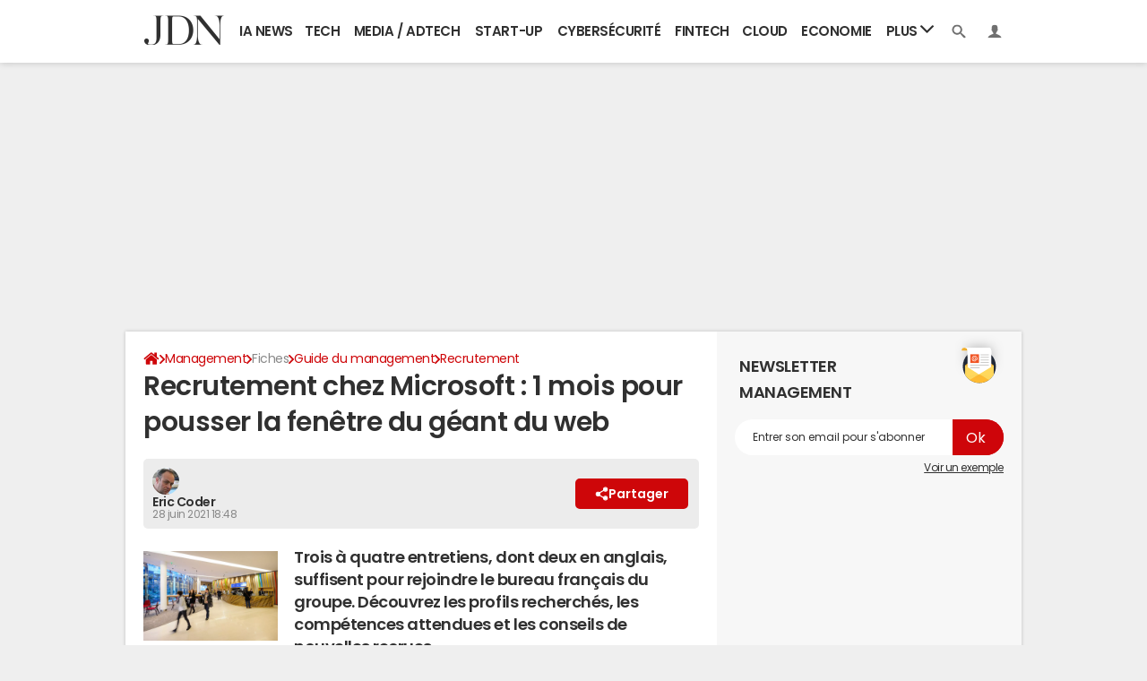

--- FILE ---
content_type: text/html; charset=UTF-8
request_url: https://www.journaldunet.fr/management/guide-du-management/1503485-recrutement-chez-microsoft-comment-postuler-quel-processus/
body_size: 43422
content:

<!--Akamai-ESI:PAGE:setreftime=1769974752/--><!doctype html>
<!--[if IE 8 ]> <html lang="fr" class="no-js ie8 lt-ie9 oldie"> <![endif]-->
<!--[if IE 9 ]> <html lang="fr" class="no-js ie9"> <![endif]-->
<!--[if (gt IE 9)|!(IE)]><!--> <html lang="fr" class="no-js"> <!--<![endif]-->
<head prefix="og: http://ogp.me/ns# fb: http://ogp.me/ns/fb# journaldunet: http://ogp.me/ns/fb/journaldunet# ">
    <meta charset="utf-8" />
    <meta http-equiv="X-UA-Compatible" content="IE=edge,chrome=1">
            <meta name="referrer" content="always" />
        <meta name="viewport" content="width=device-width, initial-scale=1.0" />
        <title>Recrutement chez Microsoft : 1 mois pour pousser la fenêtre du géant du web</title>
        
    
        
    
        <script>
    var dataLayer = [{"appConfig":{"subContainers":["GTM-5FLZCG8"]},"site":"www.journaldunet.com","application":"app/ccmcms","environnement":"production","level1":"management","idArticle":"1503485","typePage":"Article","pageCategory":"papier","theme":"article","author":"Eric Coder","publishDate":"210628","updateDate":"210628","tagName1":"Microsoft","tagName2":"Recrutement","isPremium":false,"ads.insertor":{"nodeSelector":"#jArticleInside","exclusionNodeFilter":[".sns_cta_live",".ccminsert",".cke-aside",".ccmsummary",".app_fig.app_fig--edito",".app_list_actions",".cp_sources"]},"level2":"guide-du-management","level3":"recrutement","pageType/screenType":"classique","sessionType":"nonConnectee","userStatus":"Anonyme","country":"US","asnum":"16509"}];

            !function(e){"use strict";var t,n,o,r=function(){},s=Object.getOwnPropertyNames(window.console).reduce((function(e,t){return"function"==typeof console[t]&&(e[t]=r),e}),{}),a=function(){return s},i=e.console;if("object"==typeof e.JSON&&"function"==typeof e.JSON.parse&&"object"==typeof e.console&&"function"==typeof Object.keys){var c={available:["others.catch","others.show"],broadcasted:[]},u={available:["others.catch","others.show"]},d=(t=/^\s+(.*)\s+$/g,n=function(e){return Math.pow(9,e)},o=function(e){return parseInt((e.charCodeAt()<<9)%242)},{get:function(e){e=e.replace(t,"$1");for(var r=[0,0,0],s=0,a=0;s<e.length;s++)a=parseInt(s/r.length),r[s%3]+=parseInt(o(e[s])/n(a));for(s=0;s<r.length;s++)r[s]>255&&(r[s]=255);return r},toRGB:function(e){return"rgb("+e.join(",")+")"},visible:function(e){return e[0]>220||e[1]>220||e[2]>220?[0,0,0]:[255,255,255]}});e.getConsole=function(e){if("string"!=typeof e)throw"getConsole need a tag name (string)";var t=e.split(".");if(function(e){var t,n=e.split(".")[0];-1===c.available.indexOf(n)&&(c.available.push(n),(t=document.createEvent("CustomEvent")).initCustomEvent("getConsole.tag.available",0,0,n),document.dispatchEvent(t)),-1===u.available.indexOf(e)&&(u.available.push(e),(t=document.createEvent("CustomEvent")).initCustomEvent("getConsole.fulltag.available",0,0,n),document.dispatchEvent(t))}(e=t[0]),-1!==c.broadcasted.indexOf(e)){var n=function(e){var t=[],n=[];return e.forEach((function(e){t.push("%c "+e.name+" "),n.push("background-color:"+e.bgColor+";color:"+e.color+";border-radius:2px;")})),[t.join("")].concat(n)}(t.map((function(e){var t=d.get(e);return{name:e,color:d.toRGB(d.visible(t)),bgColor:d.toRGB(t)}}))),o=["log","warn","error","info","group","groupCollapsed","groupEnd"].reduce(((e,t)=>(e[t]=n.reduce(((e,t)=>e.bind(window.console,t)),window.console[t]),e)),{});return Object.keys(i).forEach((function(e){void 0===o[e]&&(o[e]=i[e])})),o}return a()},e.getConsole.tags=c,c.broadcasted=function(){try{var e=localStorage.getItem("getConsole");e=null===e?[]:JSON.parse(e)}catch(t){e=[]}return e}(),-1!==c.broadcasted.indexOf("others.catch")&&(e.console=e.getConsole("others.show"))}else e.getConsole=a}(window),logger={_buffer:[],log:function(){"use strict";this._buffer.push(arguments)}},function(e){"use strict";var t={domains:["hpphmfubhnbobhfs","bnb{po.betztufn","beoyt","epvcmfdmjdl","hpphmftzoejdbujpo","wjefptufq","s77ofu","ufbet","vosvmznfejb","tnbsubetfswfs","tljnsftpvsdft","{fcftupg","uumce","hpphmfbqjt","wjefpqmb{b","hpphmfbetfswjdft","fggfdujwfnfbtvsf","pvucsbjo","ubcppmb"],classes:"ufyuBe!BeCpy!qvc`411y361!qvc`411y361n!qvc`839y:1!ufyu.be!ufyuBe!Mjhbuvt!ufyu`be!ufyu`bet!ufyu.bet!ufyu.be.mjolt",event:{category:"pbt`mpbefe",action:"gbjm"}},n=e.getConsole("inObs"),o=0,r={},s=function(e,t){return t=t||1,e.split("").map((function(e){return String.fromCharCode(e.charCodeAt()+t)})).join("")},a=[];e.integrityObserver={state:{net:null,dom:null,perf:null},corrupted:0,listen:function(e){this.corrupted?e(this.state):a.push(e)},sendToListeners:function(){a.forEach(function(e){e(this.state)}.bind(this))},reportCorruption:function(){var e=function(){"undefined"!=typeof ga?ga("send",{hitType:"event",eventCategory:s(t.event.category,-1),eventAction:s(t.event.action,-1),nonInteraction:1}):setTimeout(e,100)};e()},reportListCorruption:function(){var e,t=[];for(e in this.state)this.state[e]&&t.push(e);t.length>0&&((new Image).src="https://lists.ccmbg.com/st?t="+encodeURIComponent(t.join(","))+"&d="+window.location.host.split(/\./).slice(0,-1).join("."))},reportChange:function(){this.sendToListeners(),this.reportCorruption()},init:function(){var e=function(e){return function(t){this.state[e]=t,t&&(!this.corrupted&&this.reportChange(),this.corrupted=1)}.bind(this)};!function(e){if("undefined"!=typeof MutationObserver){var n=document.createElement("div"),o=document.getElementsByTagName("html")[0],r={},a={childList:1,attributes:1,characterData:1,subtree:1},i=0,c=new MutationObserver((function(t){t.forEach((function(t){"style"===t.attributeName&&(c.disconnect(),"none"===t.target.style.display&&!e.called&&(e.called=1)&&e.call(r,1))}))})),u=new MutationObserver((function(t){t.forEach((function(t){try{if("childList"===t.type&&"HTML"===t.target.nodeName&&t.addedNodes.length&&"BODY"===t.addedNodes[0].nodeName&&!i){i=1,t.addedNodes[0].appendChild(n);var o=getComputedStyle(n);if(r=t.addedNodes[0],u.disconnect(),/Trident/.test(navigator.userAgent))return void setTimeout((function(){!e.called&&(e.called=1)&&e.call(r,0)}),50);setTimeout((function(){t.addedNodes[0].removeChild(n)}),60),c.disconnect(),e.call(t.addedNodes[0],"none"===o.getPropertyValue("display")||/url\("about:abp/.test(o.getPropertyValue("-moz-binding")))}}catch(e){}}))}));n.className=s(t.classes,-1),n.style.display="block",u.observe(o,a),c.observe(n,a)}else e.call(0,0)}(e.call(this,"dom")),function(e,a){if("undefined"!=typeof MutationObserver&&void 0!==URL.prototype){var i=document.getElementsByTagName("html")[0],c=0,u=new MutationObserver((function(i){i.forEach((function(i){try{var d,l,f,p="",g=new Date,h=function(){};if("childList"===i.type&&i.addedNodes.length&&void 0!==(d=i.addedNodes[0]).src&&("SCRIPT"===(p=d.nodeName)||"IFRAME"===p)){try{l=new URL(d.src),f=l&&l.host?l.host.split(/\./).slice(-2).shift():null}catch(e){}h=i.addedNodes[0].onerror,i.addedNodes[0].onerror=function(){try{n.warn("Missing script",d.src),!c&&f&&-1!==t.domains.indexOf(s(f))&&(new Date).getTime()-g.getTime()<1500&&(n.warn("Integrity violation on ",d.src," not observing anymore !"),u.disconnect(),c=1,e(1)),"function"==typeof h&&h.apply(this,Array.prototype.slice.call(arguments))}catch(e){}},"function"==typeof performance.getEntriesByType&&o<2&&"SCRIPT"===p&&-1!==t.domains.indexOf(s(f))&&(void 0===r[f]||"hpphmfubhnbobhfs"===s(f))&&(r[f]=1,i.addedNodes[0].addEventListener("load",(function(){-1===performance.getEntriesByType("resource").map((function(e){return e.name})).indexOf(d.src)&&2==++o&&(u.disconnect(),a(1))})))}}catch(e){}}))}));u.observe(i,{childList:1,attributes:1,characterData:1,subtree:1})}else e.call(0,0)}(e.call(this,"net"),e.call(this,"perf")),window.addEventListener("load",function(){this.reportListCorruption()}.bind(this))}},"function"==typeof Object.bind&&e.integrityObserver.init()}(window),function(e,t,n,o){"use strict";void 0===e._gtm&&(e._gtm={events:{on:[],ready:[],readyAll:[],trigger:function(e){this._trigger.push(e)},_trigger:[]},versions:{},onReady:[]}),void 0===e._gtm.versions&&(e._gtm.versions={}),e._gtm.versions.staticheader=1,e._gtm.state="loading";var r=dataLayer[0].appConfig,s=["GTM-N4SNZN"],a=r.subContainers||[],i=e.getConsole("GTM").log,c=function(e){if(void 0!==t.dispatchEvent){var n=null;"function"==typeof Event?n=new Event(e):(n=t.createEvent("Event")).initEvent(e,0,0),t.dispatchEvent(n)}},u=function(){u.state++,u.state===s.length&&(e._gtm.state="loaded",c("gtm.loaded"))},d=function(){e._gtm.state="error",c("gtm.error"),l.clearWorkspacesInfo(this)};u.state=0,s=s.concat(a),i("Loading sub containers:",a);var l={infoKey:"ccm_gtm_workspaces",workspacesInfo:{},fetchWorkspacesInfo:function(){try{this.workspacesInfo=this.getInfoFromQuerystring()||this.getInfoFromCookie()||{}}catch(e){console.error("Cannot get workspaces info.",e)}},parseWorkspacesInfo:function(e){for(var t={},n=e.split("|"),o=0;o<n.length;o++){var r=n[o].split("::");3===r.length&&(t[r[0]]={container:r[0],workspace:r[1],auth:r[2]})}return t},removeInfoFromQuerystring:function(){if(""===e.location.search)return"";for(var t=e.location.search.substring(1).split("&"),n=[],o=0;o<t.length;o++){t[o].split("=")[0]!==this.infoKey&&n.push(t[o])}return"?"+n.join("&")},generatePreviewQuery:function(e){try{var t=this.workspacesInfo[e];return t?(i("["+t.container+'] loading custom workspace "'+t.workspace+'"'),dataLayer[0].appConfig.previewWorkspaces=dataLayer[0].appConfig.previewWorkspaces||[],dataLayer[0].appConfig.previewWorkspaces.push(t),"&gtm_auth="+t.auth+"&gtm_preview="+t.workspace+"&gtm_cookies_win=x"):""}catch(t){return console.error('Cannot generate preview query for container "'+e+'"',t),""}},getInfoFromQuerystring:function(){for(var t=(e.location.search||"").substring(1).split("&"),n=0;n<t.length;n++){var o=t[n].split("=");if(decodeURIComponent(o[0])===this.infoKey)return this.parseWorkspacesInfo(decodeURIComponent(o[1]))}return null},getInfoFromCookie:function(){try{var t=e.document.cookie.match("(^|;) ?"+this.infoKey+"=([^;]*)(;|$)");if(t)return this.parseWorkspacesInfo(decodeURIComponent(t[2]))}catch(e){}return null},clearWorkspacesInfo:function(t){try{var n=t.getAttribute("data-id");if(this.workspacesInfo[n]){i('Cannot load container "'+n+'". Clearing cookie and querystring param...');var o=e.location.hostname.split("."),r=o.length;o=r>2&&"br"===o[r-1]&&"com"===o[r-2]?o.slice(-3).join("."):o.slice(-2).join("."),document.cookie=this.infoKey+"=; domain= "+o+"; path=/; expires=Thu, 01 Jan 1970 00:00:01 GMT;";var s=this.removeInfoFromQuerystring();e.location.search=s}}catch(e){console.error("Cannot clear workspaces info.",e)}}};l.fetchWorkspacesInfo();for(var f=0,p=s.length;f<p;++f){e[o]=e[o]||[],e[o].push({"gtm.start":(new Date).getTime(),event:"gtm.js"});var g=l.generatePreviewQuery(s[f]),h=t.getElementsByTagName(n)[0],m=t.createElement(n);m.async=1,m.onload=u,m.onerror=d,m.setAttribute("data-id",s[f]),m.src="https://www.googletagmanager.com/gtm.js?id="+s[f]+g,h.parentNode.insertBefore(m,h)}}(window,document,"script","dataLayer"),OAS_AD_BUFFER=[],OAS_AD=function(){OAS_AD_BUFFER.push(Array.prototype.slice.call(arguments))},function(e){"use strict";function t(t){t instanceof ErrorEvent&&e._gtm.errors.push({message:t.message,stack:t.error?t.error.stack:void 0,name:t.error?t.error.name:void 0,filename:t.filename,line:t.lineno,column:t.colno})}function n(t){t.reason instanceof Error?e._gtm.errors.push({message:t.reason.message,stack:t.reason.stack,name:t.reason.name,promise:1,filename:t.reason.filename,line:t.reason.lineno,column:t.reason.colno}):e._gtm.errors.push({message:t.reason,promise:1})}e._gtm=e._gtm||{},e._gtm.errors=[],e._gtm.errors.types=[],e._gtm.errors.types.push({type:"error",callback:t}),e.addEventListener("error",t),e._gtm.errors.types.push({type:"unhandledrejection",callback:n}),e.addEventListener("unhandledrejection",n)}(window);    

    dataLayer.push({"event":"app.config","appConfig":{"asl":{"sitepage":"fr_journaldunet_management_cms","keywords":["controller-content","cms-journaldunet-1503485","format-papier","recrutement","microsoft","recrutement","parallaxeinfeed"]}}});
</script>

            <meta name="description" content="Trois à quatre entretiens, dont deux en anglais, suffisent pour rejoindre le bureau français du groupe. Découvrez les profils recherchés, les compétences attendues et les conseils de nouvelles recrues." />
                            <meta property="ccmbg:parent_id" content="1503485"/>
                    <meta property="ccmbg:content_id" content="1503485"/>
                    <meta property="article:published_time" content="2021-06-28T18:48:12+02:00"/>
                    <meta property="og:type" content="article"/>
                    <meta property="og:title" content="Recrutement chez Microsoft : 1 mois pour pousser la fenêtre du géant du web"/>
                    <meta property="og:url" content="https://www.journaldunet.fr/management/guide-du-management/1503485-recrutement-chez-microsoft-comment-postuler-quel-processus/"/>
                    <meta property="og:image" content="https://img-0.journaldunet.com/wTUkNjRc3T-H3TmOn5lG_92vavU=/1500x/smart/e61d07101a8d42fc9d9919438356b12c/ccmcms-jdn/25842488.jpg"/>
                    <meta property="og:description" content="Trois à quatre entretiens, dont deux en anglais, suffisent pour rejoindre le bureau français du groupe. Découvrez les profils recherchés, les compétences attendues et les conseils de nouvelles recrues."/>
                    <meta property="fb:app_id" content="449839771715463"/>
                            <meta name="twitter:card" content="summary_large_image" />
                    <meta name="twitter:site" content="@journaldunet" />
                    <meta name="twitter:url" content="https://www.journaldunet.fr/management/guide-du-management/1503485-recrutement-chez-microsoft-comment-postuler-quel-processus/" />
                    <meta name="twitter:title" content="Recrutement chez Microsoft : 1 mois pour pousser la fenêtre du géant du web" />
                    <meta name="twitter:description" content="Trois à quatre entretiens, dont deux en anglais, suffisent pour rejoindre le bureau français du groupe. Découvrez les profils recherchés, les compétences attendues et les conseils de nouvelles recrues." />
                    <meta name="twitter:image" content="https://img-0.journaldunet.com/wTUkNjRc3T-H3TmOn5lG_92vavU=/1500x/smart/e61d07101a8d42fc9d9919438356b12c/ccmcms-jdn/25842488.jpg" />
                    <meta name="msvalidate.01" content="251D9DB3A53ED61E6B3E5B878C59F131" />
                    <meta name="msapplication-config" content="https://astatic.ccmbg.com/ccmcms_journaldunet/dist/public/public-assets/browserconfig.xml" />
                    <meta name="theme-color" content="#ffffff" />
                            <meta http-equiv="refresh" content="1200"/>
                    <meta http-equiv="Content-Language" content="fr"/>
                            <meta name="robots" content="max-snippet:-1, max-image-preview:large, max-video-preview:15" />
                <meta property="atm" content="aHR0cHM6Ly93d3cuam91cm5hbGR1bmV0LmZyL21hbmFnZW1lbnQvZ3VpZGUtZHUtbWFuYWdlbWVudC8xNTAzNDg1LXJlY3J1dGVtZW50LWNoZXotbWljcm9zb2Z0LWNvbW1lbnQtcG9zdHVsZXItcXVlbC1wcm9jZXNzdXMv" />
                <link rel="canonical" href="https://www.journaldunet.fr/management/guide-du-management/1503485-recrutement-chez-microsoft-comment-postuler-quel-processus/" />
                                    <link rel="alternate"  href="android-app://com.journaldunet.journaldunet/http/www.journaldunet.fr/management/guide-du-management/1503485-recrutement-chez-microsoft-comment-postuler-quel-processus/">
                    <link rel="shortcut icon"  href="https://astatic.ccmbg.com/ccmcms_journaldunet/dist/public/public-assets/img/icons/favicon.ico?2">
                    <link rel="manifest"  href="https://astatic.ccmbg.com/ccmcms_journaldunet/dist/public/public-assets/manifest.json?201806201500">
                        <link rel="preload" href="https://img-0.journaldunet.com/sL7LqPz5czGtJUOtKsXde9CHsms=/540x/smart/e61d07101a8d42fc9d9919438356b12c/ccmcms-jdn/25842488.jpg" as="image" media="(max-width: 480px)" >
            <link rel="preload" href="https://img-0.journaldunet.com/wTUkNjRc3T-H3TmOn5lG_92vavU=/1500x/smart/e61d07101a8d42fc9d9919438356b12c/ccmcms-jdn/25842488.jpg" as="image" media="(min-width: 481px)" >
    
    
    
            <link rel="icon" type="image/png" sizes="16x16" href="https://astatic.ccmbg.com/ccmcms_journaldunet/dist/public/public-assets/img/icons/favicon-16x16.png?2">
            <link rel="icon" type="image/png" sizes="32x32" href="https://astatic.ccmbg.com/ccmcms_journaldunet/dist/public/public-assets/img/icons/favicon-32x32.png?2">
                <link rel="apple-touch-icon" sizes="180x180" href="https://astatic.ccmbg.com/ccmcms_journaldunet/dist/public/public-assets/img/icons/apple-touch-icon.png?2">
                <link rel="mask-icon" color="#ff0000" href="https://astatic.ccmbg.com/ccmcms_journaldunet/dist/public/public-assets/img/icons/safari-pinned-tab.svg">
                <link rel="search" type="application/opensearchdescription+xml" href="/litesearch.xml">
                    <link rel="preconnect" href="https://ajax.googleapis.com"><link rel="preconnect" href="https://astatic.ccmbg.com"><link rel="preconnect" href="https://www.googletagmanager.com"><link rel="preload" href="https://astatic.ccmbg.com/ccmcms_journaldunet/dist/app/fonts/PoppinsLatin-Regular.woff2" as="font" crossorigin><link rel="preload" href="https://astatic.ccmbg.com/ccmcms_journaldunet/dist/app/fonts/PoppinsLatin-SemiBold.woff2" as="font" crossorigin><link rel="preload" href="https://astatic.ccmbg.com/ccmcms_journaldunet/dist/app/fonts/vendor/@ccmbenchmark_frontcore/icomoon.woff2" as="font" crossorigin><link rel="preload" href="https://astatic.ccmbg.com/ccmcms_journaldunet/dist/app/fonts/vendor/@ccmbenchmark_frontcore/icomoon-pack.woff2" as="font" crossorigin><style>
    @font-face{font-display:swap;font-family:Poppins;font-style:normal;font-weight:400;src:url(https://astatic.ccmbg.com/ccmcms_journaldunet/dist/app/fonts/PoppinsLatin-Regular.woff2) format("woff2")}@font-face{font-display:swap;font-family:Poppins;font-style:normal;font-weight:600;src:url(https://astatic.ccmbg.com/ccmcms_journaldunet/dist/app/fonts/PoppinsLatin-SemiBold.woff2) format("woff2")}@font-face{font-family:icomoon;font-style:normal;font-weight:400;src:url(https://astatic.ccmbg.com/ccmcms_journaldunet/dist/app/fonts/vendor/@ccmbenchmark_frontcore/icomoon.eot);src:url(https://astatic.ccmbg.com/ccmcms_journaldunet/dist/app/fonts/vendor/@ccmbenchmark_frontcore/icomoon.eot?#iefix) format("embedded-opentype"),url(https://astatic.ccmbg.com/ccmcms_journaldunet/dist/app/img/vendor/@ccmbenchmark_frontcore/icomoon.927403e.svg#icomoon?6) format("svg"),url(https://astatic.ccmbg.com/ccmcms_journaldunet/dist/app/fonts/vendor/@ccmbenchmark_frontcore/icomoon.woff2) format("woff2"),url(https://astatic.ccmbg.com/ccmcms_journaldunet/dist/app/fonts/vendor/@ccmbenchmark_frontcore/icomoon.woff) format("woff"),url(https://astatic.ccmbg.com/ccmcms_journaldunet/dist/app/fonts/vendor/@ccmbenchmark_frontcore/icomoon.ttf) format("truetype")}[class*=icon-]:before{speak:none;-webkit-font-smoothing:antialiased;font-family:icomoon;font-size:1.15em;font-style:normal;font-weight:400}a[data-icomoon],a[data-icomoon]:hover{text-decoration:none!important}a[data-icomoon]:hover{cursor:pointer}@font-face{font-family:icomoon-pack;font-style:normal;font-weight:400;src:url(https://astatic.ccmbg.com/ccmcms_journaldunet/dist/app/fonts/vendor/@ccmbenchmark_frontcore/icomoon-pack.eot);src:url(https://astatic.ccmbg.com/ccmcms_journaldunet/dist/app/fonts/vendor/@ccmbenchmark_frontcore/icomoon-pack.eot?#iefix6) format("embedded-opentype"),url(https://astatic.ccmbg.com/ccmcms_journaldunet/dist/app/fonts/vendor/@ccmbenchmark_frontcore/icomoon-pack.woff2) format("woff2"),url(https://astatic.ccmbg.com/ccmcms_journaldunet/dist/app/fonts/vendor/@ccmbenchmark_frontcore/icomoon-pack.woff) format("woff"),url(https://astatic.ccmbg.com/ccmcms_journaldunet/dist/app/fonts/vendor/@ccmbenchmark_frontcore/icomoon-pack.ttf) format("truetype"),url(https://astatic.ccmbg.com/ccmcms_journaldunet/dist/app/img/vendor/@ccmbenchmark_frontcore/icomoon-pack.31169da.svg#icomoon-pack) format("svg")}[data-icomoon]:before{speak:none;-webkit-font-smoothing:antialiased;-moz-osx-font-smoothing:grayscale;content:attr(data-icomoon);font-family:icomoon-pack;font-variant:normal;font-weight:400;text-transform:none}.ccmcss_cms_summary{font-size:.8125rem;line-height:1.3}.ccmcss_cms_summary .ccmcss_cms_summary__title{font-size:1.2307692308em;margin-bottom:5px;text-transform:uppercase}.ccmcss_cms_summary ul li,.entry .ccmcss_cms_summary ul li{margin-top:5px}.ccmcss_cms_summary ul li:first-child,.entry .ccmcss_cms_summary ul li:first-child{margin-top:0}.ccmcss_cms_summary ul li a,.entry .ccmcss_cms_summary ul li a{text-decoration:underline}.ccmcss_cms_summary ul li a:hover,.entry .ccmcss_cms_summary ul li a:hover{text-decoration:none}.ccmcss_cms_summary.ccmcss_cms_summary--right{float:right;margin-right:0!important;z-index:1}.entry .ccmcss_cms_summary .ccmcss_cms_summary__title{font-weight:400;margin-top:0}.entry .ccmcss_cms_summary a{text-decoration:none}.entry .ccmcss_cms_summary a:hover{text-decoration:underline}.ui-front{z-index:1000}.ui-autocomplete{cursor:default;left:0;position:absolute;top:0}.ui-menu{display:block;list-style:none;margin:0;outline:0;padding:0}.ui-tabs{padding:.2em;position:relative}.ui-tabs .ui-tabs-nav{margin:0;padding:.2em .2em 0}.ui-tabs .ui-tabs-nav li{border-bottom-width:0;float:left;list-style:none;margin:1px .2em 0 0;padding:0;position:relative;top:0;white-space:nowrap}.ui-tabs .ui-tabs-nav li.ui-tabs-active{margin-bottom:-1px;padding-bottom:1px}.ui-tabs .ui-tabs-panel{background:none;border-width:0;display:block;padding:1em 1.4em}.ui-widget.ui-widget-content{border:1px solid #c5c5c5}.ui-widget-content{background:#fff;border:1px solid #ddd;color:#333}:root{--header-height:25px}@media (min-width:1000px){:root{--header-height:70px}}:root{--cp_color-primary:#ce0609;--cp_color-primary--lighten:#f80f12;--cp_color-primary--darken:#9c0507;--cp_color-secondary:#ce0609;--reservation-space:300px}@media (min-width:1000px){:root body.app--ark{--reservation-space:220px}}body{word-wrap:break-word;color:#303030;font-family:Poppins,sans-serif;font-size:1em;font-weight:400;letter-spacing:normal;line-height:1.5;word-break:break-word}h1,h2,h4,p{margin:0}h1{font-size:30px}h1,h2{font-weight:600;line-height:1.4}h2{font-size:20px}.entry h2{margin-top:.6666666667em}h4{font-size:16px;font-weight:600;line-height:1.4}.entry h4{margin-top:.6em}.entry:after{clear:both;content:"";display:table}.entry ul{margin:.75em 0;padding:0 0 0 1.5em}.entry ul li{margin-bottom:.375em;margin-top:.375em}.entry ul{list-style-type:disc}.entry iframe,.entry video{margin:0 auto}.entry p{margin-bottom:.75em}.a_hover{color:#ce0609;cursor:pointer;text-decoration:underline}a.fancy:hover{cursor:zoom-in}.a_hover:hover{text-decoration:none}iframe,img,video{display:block;max-width:100%}button,input,select{font-family:Poppins,sans-serif}input:focus{color:#303030;outline:none}ul{list-style-type:none}article,aside{margin-bottom:20px}html{box-sizing:border-box}*{box-sizing:inherit}html{-ms-text-size-adjust:100%;-webkit-text-size-adjust:100%;font-family:sans-serif}body{margin:0}article,aside,header,main,nav{display:block}video{display:inline-block;vertical-align:initial}template{display:none}a{background:#0000}a:active,a:hover{outline:0}strong{font-weight:700}img{border:0;image-rendering:optimizequality;vertical-align:top}svg:not(:root){overflow:hidden}li,ul{margin:0;padding:0}button,input,select{color:inherit;font-size:100%;margin:0}button{overflow:visible}button,select{text-transform:none}button,input[type=submit]{-webkit-appearance:button;cursor:pointer}button::-moz-focus-inner,input::-moz-focus-inner{border:0;padding:0}input{line-height:normal}input[type=search]{-webkit-appearance:textfield}input[type=search]::-webkit-search-cancel-button,input[type=search]::-webkit-search-decoration{-webkit-appearance:none}fieldset{margin:0}fieldset,legend{border:0;padding:0}label{cursor:pointer}.card-learning{background-color:#fefefe;line-height:1.2;margin-bottom:.625rem;padding:5px;position:relative}.card-learning,.card-learning__item{border-radius:5px;box-shadow:0 0 15px 0 #0000001a}.card-learning__item{background-color:#fefefe;background-image:url("data:image/svg+xml;charset=utf-8,%3Csvg xmlns='http://www.w3.org/2000/svg' viewBox='0 0 512 512'%3E%3Cpath fill='rgba(204,3,5,1)' d='M256 8a248 248 0 1 1 0 496 248 248 0 0 1 0-496m114 231L234 104c-9-10-24-10-33 0l-17 17c-10 9-10 24 0 33l101 102-101 102c-10 9-10 24 0 34l17 17c9 9 24 9 33 0l136-136c9-9 9-25 0-34'/%3E%3C/svg%3E");background-origin:border-box;background-position:50% 50%;background-position:calc(100% - 15px) 50%;background-repeat:no-repeat;background-size:32px 32px;background-size:25px 25px;border-left:5px solid #cc0305;margin-bottom:.625rem;padding-right:64px;padding:0;position:relative}.card-learning__item a{display:block;font-weight:700;padding:10px 45px 10px 15px}.card-learning__item a:hover{text-decoration:none}.card-learning__item time{color:#666;font-size:11px;font-weight:400}.card-learning__item a{padding:5px 45px 5px 5px;text-decoration:none}.card__header{margin-bottom:.625rem}.entry .app_entry_lead:after{clear:both;content:"";display:table}@keyframes a{to{bottom:-8px;left:-8px;opacity:0;right:-8px;top:-8px}}.app_edito_btn{background-color:#ce0609;border:0;border-radius:30px;color:#fff;display:inline-block;font-size:.875rem;font-weight:600;line-height:1;padding:10px 20px;position:relative;text-align:center;text-decoration:none!important;text-transform:uppercase;transition:all .3s ease}.app_edito_btn:before{animation-duration:.4s;animation-fill-mode:forwards;border:4px solid #ce0609;border-radius:30px;bottom:0;content:"";left:0;position:absolute;right:0;top:0}.app_edito_btn:active,.app_edito_btn:focus,.app_edito_btn:hover{background-color:#fff;box-shadow:0 0 0 2px #ce0609;color:#ce0609}.app_edito_btn:active:before,.app_edito_btn:focus:before,.app_edito_btn:hover:before{animation-name:a}@media (max-width:480px){.app_edito_btn{display:block;width:100%}}@keyframes b{0%{opacity:0}to{opacity:1}}.app_header__nav>ul,header[role=banner].app_header .app_header__right>ul{display:table;white-space:nowrap;width:100%}.app_header__nav>ul>li,header[role=banner].app_header .app_header__right>ul>li{display:table-cell;position:relative}.app_header__nav>ul>li>a,header[role=banner].app_header .app_header__right>ul>li>a{display:block;font-size:.9375em;font-weight:600;line-height:70px;padding:0 5px;text-align:center;text-decoration:none;text-transform:uppercase;transition:background .15s ease-out}.app_header__nav>ul>li>a:hover,header[role=banner].app_header .app_header__right>ul>li>a:hover{background:#0000000d;color:#303030}header[role=banner].app_header{z-index:999}header[role=banner].app_header .app_header__nav .app_header__subnav,header[role=banner].app_header:after{z-index:-1}header[role=banner].app_header .app_header__login,header[role=banner].app_header .app_header__search{z-index:-2}header[role=banner].app_header{background:#fff;color:#303030;font-family:Poppins,sans-serif;font-size:1rem;height:70px;line-height:1.5;position:relative}header[role=banner].app_header:after{box-shadow:0 0 8px 0 #0003;content:"";height:100%;position:absolute;top:0;width:100%}header[role=banner].app_header>.layout{position:relative}header[role=banner].app_header>.layout .app_header__right,header[role=banner].app_header>.layout .app_logo{height:100%;position:absolute;top:0}header[role=banner].app_header>.layout .app_logo{left:10px}header[role=banner].app_header>.layout .app_header__right{right:10px}header[role=banner].app_header .app_logo img{height:auto;margin:2px auto 0;width:54px}@media (min-width:1000px){header[role=banner].app_header .app_logo{padding:10px;width:110px}header[role=banner].app_header .app_logo img{margin:7px auto 0;width:89px}}header[role=banner].app_header .app_header__nav{margin-left:120px;margin-right:90px}header[role=banner].app_header .app_header__right{width:80px}header[role=banner].app_header .app_header__right>ul>li{width:40px}@media (max-width:1000px){header[role=banner].app_header:has(.app_header__subnav.active){position:fixed!important}}.app_header__nav{position:relative}.app_header__nav .app_header__subnav{background-color:#fff;border-radius:0 0 15px 15px;opacity:0;position:absolute;right:0;top:100%;transform:translateY(-70px);transition:transform .15s ease-out,opacity .1s linear;visibility:hidden}.app_header__nav .app_header__subnav li{display:block}.app_header__nav .app_header__subnav li+li a{border-top:1px solid #eee}.app_header__nav .app_header__subnav a{display:block;font-size:.875em;font-weight:600;padding:10px 15px;text-align:left;text-decoration:none;transition:background .15s ease-out}.app_header__nav .app_header__subnav a:hover{background:#0000000d;color:#303030}.app_header__nav .app_header__plus>.app_header__click_trigger{cursor:pointer;display:none;overflow:hidden;padding:0 10px;position:absolute;right:0;top:50%;transform:translateY(-50%)}.app_header__nav .app_header__plus>.app_header__click_trigger>.svg_icon{transition:transform .15s ease-out}.app_header__nav .app_header__plus>.app_header__click_trigger>.svg_icon--burger{display:block}.app_header__nav .app_header__plus>.app_header__click_trigger>.svg_icon--cross{left:50%;position:absolute;top:50%;transform:translateX(-50%) translateY(-250%)}@media (min-width:999px){.app_header__nav .app_header__plus .svg_icon{transition:transform .15s ease-out}.app_header__nav .app_header__plus:hover .svg_icon{transform:rotate(-180deg)}.app_header__nav .app_header__plus:hover .app_header__subnav{box-shadow:0 2px 4px -1px #0000004d;opacity:1;transform:translateY(0);visibility:visible}}.app_header__nav .app_header__plus li:nth-child(-n+10){display:none}@media (max-width:999px){.app_header__nav>ul>li:nth-child(-n+10):not(.app_header__plus){display:none}.app_header__nav .app_header__plus li:nth-child(-n+10){display:block}body{padding-top:25px}header[role=banner].app_header{height:25px}header[role=banner].app_header>.layout{height:100%;width:100%}header[role=banner].app_header>.layout .app_logo{animation:b .6s forwards;left:50%;padding:0;transform:translateX(-50%)}header[role=banner].app_header>.layout .app_header__right{left:0;right:auto}header[role=banner].app_header>.layout .app_header__right>ul>li>a{height:25px;line-height:25px}header[role=banner].app_header>.layout .app_header__nav{margin:0;position:absolute;right:0;top:0}header[role=banner].app_header>.layout .app_header__nav .app_header__subnav{border-radius:0;height:calc(100% - 25px);overflow-y:auto;position:fixed;top:25px;width:100%}header[role=banner].app_header>.layout .app_header__nav .app_header__subnav a{font-size:.9375em;text-transform:uppercase}header[role=banner].app_header>.layout .app_header__plus{height:25px}header[role=banner].app_header>.layout .app_header__plus>.app_header__hover_trigger{display:none}header[role=banner].app_header>.layout .app_header__plus>.app_header__click_trigger{display:flex}}@media (min-width:999px){.app_logo{display:block!important}}.svg_icon{pointer-events:none}.svg_icon.svg_icon--arrowd,.svg_icon.svg_icon--burger,.svg_icon.svg_icon--cross{height:15px;width:15px}.svg_icon.svg_icon--arrowd .svg_icon_g,.svg_icon.svg_icon--cross .svg_icon_g{fill:#303030}.svg_icon.svg_icon--search,.svg_icon.svg_icon--user{height:15px;width:100%}.svg_icon.svg_icon--search .svg_icon_g,.svg_icon.svg_icon--user .svg_icon_g{fill:#707070}.app_header__right>ul>li{vertical-align:middle}.app_header__right>ul>li>a{height:70px}.app_header__right>ul>li>a .app_header__user_pic,.app_header__right>ul>li>a .svg_icon{left:50%;position:absolute;top:50%;transform:translateX(-50%) translateY(-50%)}.app_header__right>ul>li>a .app_header__user_pic{background-position:50% 50%;background-repeat:no-repeat;background-size:cover;border-radius:100%;height:20px;pointer-events:none;width:20px}.app_header__login,.app_header__search{background-color:#fff;border-radius:0 0 15px 15px;opacity:0;position:absolute;top:100%;transform:translateY(-70px);transition:transform .15s ease-out,opacity .1s linear;visibility:hidden}.app_header__search{right:50px;width:600px}@media (max-width:999px){.app_header__search{border-radius:0;right:0;width:100%}}.app_header__search form[role=search]{height:100%;padding:15px}.app_header__search form[role=search] legend{display:none}.app_header__search form[role=search] button,.app_header__search form[role=search] input{border:none;font-family:Poppins,sans-serif;font-size:.875em;height:40px}.app_header__search form[role=search] input[type=search]{background:#0000000d;border:none;border-radius:10px 0 0 10px;float:left;font-weight:400;padding:10px;width:75%}.app_header__search form[role=search] button{background-color:#ce0609;border-radius:0 10px 10px 0;box-shadow:inset 0 0 0 10px #ce0609;color:#fff;font-weight:600;transition:all .15s ease-out;width:25%}.app_header__search form[role=search] button:hover{background-color:#0000;box-shadow:inset 0 0 0 2px #ce0609;color:#ce0609}.app_header__search form[role=search] button:active{box-shadow:inset 0 0 0 4px #ce0609}@media (max-width:440px){.app_header__search form[role=search]{padding:10px}.app_header__search form[role=search] input[type=search]{width:70%}.app_header__search form[role=search] button{width:30%}}@media (max-width:340px){.app_header__search form[role=search] button,.app_header__search form[role=search] input{font-size:.75em}}.app_header__login{font-size:.875em;font-weight:600;right:10px}.app_header__login .app_header__login_connect{display:table;width:230px}.app_header__login .app_header__login_connect li{display:table-cell;text-align:center;width:50%}.app_header__login .app_header__login_connect li+li a{border-left:1px solid #eee}.app_header__login .app_header__login_edit li{display:block}.app_header__login .app_header__login_edit li+li a{border-top:1px solid #eee}.app_header__login a{display:block;padding:10px;text-decoration:none}.app_header__login a:hover{color:#303030;text-decoration:underline}@media (max-width:999px){.app_header__login{border-radius:0;right:0;width:100%}.app_header__login .app_header__login_connect{width:100%}}body{background-color:#efefef;letter-spacing:-.03em}body .layout{margin:0 auto;max-width:1000px;width:auto}body .layout.layout--offcanvas{background-color:#0000;margin-top:20px}@media (max-width:480px){body .layout.layout--offcanvas{margin-top:10px}}body .layout.layout--offcanvas .layout_ct{background-color:#fff;padding:0;position:relative}body .layout.layout--offcanvas .layout_ct .layout_ct__1 .layout_ct__2{padding-top:20px}@media (max-width:480px){body .layout.layout--offcanvas .layout_ct .layout_ct__1 .layout_ct__2{padding-top:10px}}body .layout.layout--offcanvas .layout_ct .layout_ct__1 .layout_ct__2{padding-left:20px}@media (max-width:480px){body .layout.layout--offcanvas .layout_ct .layout_ct__1 .layout_ct__2{padding-left:10px}}body .layout.layout--offcanvas .layout_ct .layout_right{padding:20px}@media (max-width:480px){body .layout.layout--offcanvas .layout_ct .layout_right{padding:10px}}@media (max-width:768px){body .layout.layout--offcanvas .layout_ct .layout_ct__1{margin-right:0}body .layout.layout--offcanvas .layout_ct .layout_ct__1 .layout_ct__2{margin-right:0;padding-right:20px}}@media (max-width:768px)and (max-width:480px){body .layout.layout--offcanvas .layout_ct .layout_ct__1 .layout_ct__2{padding-right:10px}}@media (min-width:768px){body .layout.layout--offcanvas .layout_ct{background-color:#f7f7f7}body .layout.layout--offcanvas .layout_ct .layout_ct__1 .layout_ct__2{background-color:#fff}}@media (max-width:480px){body .layout.layout--offcanvas{margin-top:0}}.entry .app_entry_lead img{width:150px}.entry ul{list-style-type:none;margin-bottom:.75em;margin-top:.75em;padding:0}.entry ul li{margin-left:18px}.entry ul li:first-child{margin-top:0}.entry ul li:before{background-color:#333;content:"";display:inline-block;height:6px;left:-14px;margin-right:-10px;position:relative;top:-1px;vertical-align:middle;width:6px}.entry .ccmcss_cms_summary{z-index:1}.entry .ccmcss_cms_summary ul li{margin-left:0}.entry .ccmcss_cms_summary li:before{background:none!important;height:auto;margin-right:0;width:auto}@media (max-width:480px){.entry .app_entry_lead img{float:none;margin-bottom:.75em;margin-left:auto;margin-right:auto;max-width:100%;width:100%}.entry .ccmcss_cms_summary{display:block;float:none!important;margin:10px 0;width:100%}}.app_author_box{background:none;color:#707070;line-height:1.3}.layout_right #ba_right iframe{max-width:none!important}@media (max-width:480px){.ccmcss_oas_top{margin-top:0;padding:0}}@media (max-width:768px){.layout_right .ba{margin-left:auto;margin-right:auto;text-align:center}}@media (max-width:1000px){iframe{max-width:100%}}.entry header{margin-bottom:1.4em}.entry h2,.openData h2{margin-bottom:.4666666667em;margin-top:.9333333333em}.entry p,.entry ul,.openData p,.openData ul{margin-bottom:.5em;margin-top:.5em}@media (max-width:481px){body .entry .ads--insertor-casper,body .entry .app_entry_lead,body .entry h2,body .entry header,body .entry p,body .entry ul,body .openData h2,body .openData p,body .openData ul{line-height:1.45;margin-block:0 10px}body .entry .cp_author-comment-and-share+*>.app_entry_lead:not(:has(img)){margin-block:10px}body .entry h1,body .openData h1{line-height:1.2}body .entry .app_entry_lead img,body .entry .cp_videofirst__image{margin-inline:-10px;max-width:calc(100% + 20px);min-width:calc(100% + 20px)}}.app_edito_na{border-bottom:1px solid #e6e6e6;border-top:1px solid #e6e6e6;clear:both;margin:20px 0;padding:15px 0;position:relative}.app_edito_na:after{background-color:#fff;bottom:-6px;color:#c4c4c4;content:attr(data-sponsor);font-size:12px;line-height:1;padding-left:5px;position:absolute;right:0;text-transform:uppercase}.app_edito_na a{text-decoration:none!important}.entry .app_edito_na img{margin:0}.app_edito_na .app_edito_title_2{display:block;margin:.5em 0}@media (min-width:481px){.app_edito_na a{display:flex}.app_edito_na.app_edito_na--above a{align-items:center;flex-wrap:wrap}.app_edito_na.app_edito_na--above .app_edito_title_2{margin-right:20px}.app_edito_na div{margin-left:20px}}@media (max-width:480px){.app_edito_na button{margin-bottom:10px;width:100%}}.rgpdNewsletter{color:gray;font-size:12px;margin-top:10px}aside{position:relative}time{color:#666;white-space:nowrap}.entry h2{font-size:1.25em;line-height:1.3;margin-top:.6em}.entry img{margin:.75em auto}.entry .app_entry_lead{font-size:1.25em;font-weight:700;margin:.6em 0}.marqueur_module{display:block}.app--ark .layout.layout--offcanvas{background:#efefef;box-shadow:0 -1px 4px 0 #0003;margin-top:0}.app--ark .ccmcss_oas_top{background-color:#fff;overflow-x:hidden}.ccmcss_oas_top .ba.top>div{display:block!important;margin:0 auto;text-align:center}.ccmcss_oas_top iframe{display:block;margin-bottom:20px}@media (max-width:480px){.ccmcss_oas_top iframe{margin-bottom:10px}}#ctn_native_atf{min-height:152px}@media (min-width:768px){#ctn_native_atf{min-height:113px}}.svg_icon{height:20px;width:20px}.app_aside{margin-bottom:20px}@media (max-width:480px){.app_aside{margin-bottom:10px}}.app_aside:last-child{margin-bottom:0}.sticky-wrapper{height:auto;min-height:auto}.sticky-wrapper,.sticky-zone{display:flex;flex-direction:column}.sticky-zone{flex-grow:1}@media (min-width:768px){.sticky-zone{min-height:100vh}}.sticky-element{position:sticky;top:1rem}.ui-widget-content{border:none;color:#303030}.ccmcss_cms_summary{margin:.75em 1.5em}.ccmcss_cms_summary .ccmcss_cms_summary__title{background:url(/ccmcms_journaldunet/dist/public/public-assets/img/separation_diag.png) 0 0 repeat-x;color:#ce0609;font-size:.9375rem;padding-top:10px}.ccmcss_cms_summary li{font-size:.75rem}.ccmcss_cms_summary ul li a,.entry .ccmcss_cms_summary ul li a{text-decoration:none}.ccmcss_cms_summary ul li a:hover,.entry .ccmcss_cms_summary ul li a:hover{text-decoration:underline}.app_edito_na .app_edito_title_2{font-size:16px;font-size:1rem;font-weight:600;line-height:1.35;text-transform:none}.entry h1,.openData h1{font-size:24px;font-size:1.5rem;line-height:1.35}@media screen and (min-width:481px){.entry h1,.openData h1{font-size:30px;font-size:1.875rem}}.entry h1,.openData h1{font-weight:600}.entry h2,.openData h2{font-size:18px;font-size:1.125rem;font-weight:600;line-height:1.35}.entry{font-size:.9375rem}.entry aside{margin-bottom:20px}@media (max-width:480px){.entry aside{margin-bottom:10px}}.entry h4{font-weight:600}.entry p,.entry ul{font-size:16px;font-size:1rem;font-weight:400;line-height:1.5}.entry ul li{list-style-type:none}.entry img{height:auto}.entry .app_entry_lead{font-size:16px;font-size:1rem}@media screen and (min-width:481px){.entry .app_entry_lead{font-size:18px;font-size:1.125rem}}.entry .app_entry_lead{display:block;font-weight:600;line-height:1.4;margin-top:20px}@media (max-width:480px){.entry .app_entry_lead{margin-top:10px}}.entry .app_entry_lead{margin-bottom:20px}@media (max-width:480px){.entry .app_entry_lead{margin-bottom:10px}}.entry .app_entry_lead img{float:left;margin:5px 1em 0 0}@media (max-width:480px){.entry .app_entry_lead img{margin:0 auto 10px}}.app_author_box{font-size:.875rem;font-weight:400}.nl-box{grid-row-gap:5px;display:grid;grid-auto-rows:minmax(0,auto);grid-template-columns:1fr 1fr 54px}.nl-box__title{-ms-grid-column-span:2;color:#303030;display:block;font-size:18px;font-weight:700;grid-column:1/3;grid-row:1;line-height:29px;margin-top:0;padding:5px;text-transform:uppercase}.nl-box__ico{grid-column:3/4;grid-row:1;margin-top:-16px}.nl-box__form{-ms-grid-column-span:3;grid-column:1/4;grid-row:3}.nl-box__form fieldset{position:relative}.nl-box__form legend{display:none}.nl-box__form input[type=email]{background-color:#fff;border:0;border-radius:40px;color:#303030;font-size:.75rem;height:40px;padding:9px 60px 10px 20px;width:100%}.nl-box__form input[type=email]:focus{border-color:#56b4ef;box-shadow:inset 0 1px 3px #0000000d,0 0 8px #56b4ef99;color:#303030}.nl-box__form input[type=email]::placeholder{color:#303030;font-size:.75rem;opacity:1}.nl-box__form input[type=email]:-webkit-autofill,.nl-box__form input[type=email]:-webkit-autofill:focus,.nl-box__form input[type=email]:-webkit-autofill:hover{-webkit-text-fill-color:#303030;background-color:#fff!important;border:0;box-shadow:inset 0 0 0 1000px #fff;transition:background-color 5000s ease-in-out 0s}.nl-box__form input[type=email]:-moz-ui-invalid{border:2px solid #d30027;color:#d30027}.nl-box__form input[type=submit]{background:#ce050a;border:0;border-radius:0 40px 40px 0;box-shadow:inset 0 0 0 2px #ce050a;color:#fff;height:40px;overflow:hidden;padding:0 20px 0 15px;position:absolute;right:0;text-transform:none;top:0;transition:all .3s ease}.nl-box__form input[type=submit]:hover{background:#fff;box-shadow:inset 0 0 0 2px #ce050a;color:#ce050a}.nl-box__form input[type=submit]:active,.nl-box__form input[type=submit]:focus{top:0}.nl-box__form .jMailingRecaptcha{display:none}.nl-box__link{-ms-grid-column-span:3;grid-column:1/4;grid-row:2;text-align:right}.nl-box__link a{color:#303030;font-size:.75rem;font-weight:400}.nl-box__link--solo{grid-column:1/4;grid-row:4}@media (max-width:480px){.nl-box--right-col{background-color:#f7f7f7;padding:20px}}.openData,.openData p{font-size:1rem}@media print{*{background:#0000!important;box-shadow:none!important;color:#000!important;filter:none!important;-ms-filter:none!important;text-shadow:none!important}a,a:visited{text-decoration:underline}a[href^="#"]:after{content:""}img{max-width:100%!important;page-break-inside:avoid}h2,p{orphans:3;widows:3}h2{page-break-after:avoid}body{font-size:100%;line-height:1.3}.ba,.layout_breadcrumb,.layout_right,form[role=search],nav[role=navigation]{display:none}h1{font-size:30px}article{border:1px solid #666;padding:20px}article header,article header h1{line-height:1.3;margin:0!important;padding:0!important}article h1{padding-top:12px!important}article .entry{border-bottom:1px solid #666!important;border-top:none!important;margin-bottom:20px!important;padding-bottom:20px!important;page-break-inside:avoid}article .marqueur_module{margin-bottom:0!important}article .entry:last-child{border:none!important;margin:0;padding:0}article .entry:after{clear:both;content:"";display:table}.app_entry_lead img{float:left;margin:15px 15px 15px 0}article .entry li,article .entry ul{list-style:none;margin:0;padding:0}article .app_author_box{background:#efefef;border-bottom:1px solid #666;padding:20px}article .entry h1,article .entry h2,article .entry h4{margin:0;page-break-after:avoid}}body .ccmcss_offcanvas_1,body.app--ark .ccmcss_offcanvas_1{background-color:#0000!important}@media (max-width:999px){.ccmcss_offcanvas_1 .ccmcss_offcanvas_2{position:static!important}}body{margin-top:0!important;max-width:none!important;padding-top:0!important;width:100%!important}body header[role=banner].app_header{margin-top:0!important;max-width:none;position:absolute!important;right:0;top:0;width:100%;z-index:1000!important}@media (max-width:480px){body header[role=banner].app_header:has(.app_header__click_trigger.opened){position:fixed!important}}body .layout.layout--offcanvas{margin-bottom:0!important;margin-top:calc(var(--header-height) + var(--reservation-space))!important;position:static}@media (max-width:999px){body .layout.layout--offcanvas{margin-top:var(--header-height)!important}}body .layout.layout--offcanvas .layout_ct{box-shadow:0 0 4px 0 #0003}html:has([id*=ayads]),html:has(body.app--ark),html:has(body.app--ark-rtb),html[style*=padding-top]{padding-top:0!important}html:has([id*=ayads]) body,html:has(body.app--ark) body,html:has(body.app--ark-rtb) body,html[style*=padding-top] body{background-position:50% var(--header-height)!important;margin-top:0!important;max-width:none!important;padding-top:0!important;width:100%!important}html:has([id*=ayads]) body .layout.layout--offcanvas,html:has(body.app--ark) body .layout.layout--offcanvas,html:has(body.app--ark-rtb) body .layout.layout--offcanvas,html[style*=padding-top] body .layout.layout--offcanvas{margin-bottom:0!important;margin-top:calc(var(--header-height) + var(--reservation-space))!important;position:static}@media (max-width:999px){html:has([id*=ayads]) body .layout.layout--offcanvas,html:has(body.app--ark) body .layout.layout--offcanvas,html:has(body.app--ark-rtb) body .layout.layout--offcanvas,html[style*=padding-top] body .layout.layout--offcanvas{margin-top:var(--header-height)!important}}html:has([id*=ayads]) body .ccmcss_offcanvas_2,html:has(body.app--ark) body .ccmcss_offcanvas_2,html:has(body.app--ark-rtb) body .ccmcss_offcanvas_2,html[style*=padding-top] body .ccmcss_offcanvas_2{display:flow-root;padding-top:0}html:has([id*=ayads]) body:has(#ayads-html) .ccmcss_offcanvas_1,html:has([id*=ayads]) body:has(#ayads-video-layer) .ccmcss_offcanvas_1,html:has(body.app--ark) body:has(#ayads-html) .ccmcss_offcanvas_1,html:has(body.app--ark) body:has(#ayads-video-layer) .ccmcss_offcanvas_1,html:has(body.app--ark-rtb) body:has(#ayads-html) .ccmcss_offcanvas_1,html:has(body.app--ark-rtb) body:has(#ayads-video-layer) .ccmcss_offcanvas_1,html[style*=padding-top] body:has(#ayads-html) .ccmcss_offcanvas_1,html[style*=padding-top] body:has(#ayads-video-layer) .ccmcss_offcanvas_1{margin-inline:auto;max-width:1000px}html:has([id*=ayads]) body:has(#ayads-html) .ccmcss_offcanvas_2,html:has([id*=ayads]) body:has(#ayads-video-layer) .ccmcss_offcanvas_2,html:has(body.app--ark) body:has(#ayads-html) .ccmcss_offcanvas_2,html:has(body.app--ark) body:has(#ayads-video-layer) .ccmcss_offcanvas_2,html:has(body.app--ark-rtb) body:has(#ayads-html) .ccmcss_offcanvas_2,html:has(body.app--ark-rtb) body:has(#ayads-video-layer) .ccmcss_offcanvas_2,html[style*=padding-top] body:has(#ayads-html) .ccmcss_offcanvas_2,html[style*=padding-top] body:has(#ayads-video-layer) .ccmcss_offcanvas_2{display:block}html:has([id*=ayads]) body #ayads-html[style*=fixed],html:has(body.app--ark) body #ayads-html[style*=fixed],html:has(body.app--ark-rtb) body #ayads-html[style*=fixed],html[style*=padding-top] body #ayads-html[style*=fixed]{top:var(--header-height)!important;transform:translate(-50%)!important}html:has([id*=ayads]) body #ayads-video-container,html:has(body.app--ark) body #ayads-video-container,html:has(body.app--ark-rtb) body #ayads-video-container,html[style*=padding-top] body #ayads-video-container{height:var(--reservation-space)!important;z-index:1}html:has([id*=ayads]) body #ayads-video-container[style*=top],html:has([id*=ayads]) body #ayads-video-layer[style*=top],html:has(body.app--ark) body #ayads-video-container[style*=top],html:has(body.app--ark) body #ayads-video-layer[style*=top],html:has(body.app--ark-rtb) body #ayads-video-container[style*=top],html:has(body.app--ark-rtb) body #ayads-video-layer[style*=top],html[style*=padding-top] body #ayads-video-container[style*=top],html[style*=padding-top] body #ayads-video-layer[style*=top]{margin-top:0!important;top:var(--header-height)!important}@media (min-width:1000px){html:has([id*=ayads]),html:has(body.app--ark),html:has(body.app--ark-rtb),html[style*=padding-top]{--reservation-space:220px}html:has([id*=ayads]) .ccmcss_oas_top,html:has(body.app--ark) .ccmcss_oas_top,html:has(body.app--ark-rtb) .ccmcss_oas_top,html[style*=padding-top] .ccmcss_oas_top{display:none!important}}html:has(body.app--ark-rtb) body #ctn_x02 #ba_x02{height:1000px;left:50%;position:absolute;top:var(--header-height);transform:translateX(-50%)!important;width:1800px}.ccmcss_oas_top{align-items:center!important;background-color:#0000!important;display:flex!important;justify-content:center!important;margin-inline:auto;min-height:0;position:relative!important;width:1000px!important;z-index:1}@media (min-width:1000px){.ccmcss_oas_top{height:0!important;transform:translateY(calc(var(--reservation-space)/2*-1))!important}}@media (max-width:999px){.ccmcss_oas_top{max-width:100%!important;width:auto!important}}@media (min-width:481px)and (max-width:999px){.ccmcss_oas_top{min-height:var(--reservation-space)!important;transform:none!important;transition:none!important}}@media (max-width:480px){.ccmcss_oas_top{min-height:0;padding:0}.ccmcss_oas_top:before{display:none}}.ccmcss_oas_top #ctn_top iframe{display:block!important;margin:0 auto!important}.ccmcss_oas_top *{margin:0!important}.entry .app_entry_lead:after,.layout.layout--offcanvas .layout_ct .layout_ct__1:after,.layout.layout--offcanvas .layout_ct .layout_ct__2:after,.layout:after,.layout_ct:after{clear:both;content:"";display:table}.layout_ct{padding:20px}.layout,.layout_main,.layout_right{background-clip:padding-box!important}.layout.gutter .layout_main,.layout.gutter .layout_top{border-right:20px solid #0000}.layout{background-color:#fff;margin:0 auto;position:relative;width:1000px}.layout .layout_main,.layout .layout_right{float:left}.layout .layout_right{width:35.4166666667%}.layout .layout_main{width:64.5833333333%}.layout.layout--offcanvas .layout_right{width:340px}.layout.layout--offcanvas{max-width:1000px;width:auto}@media (min-width:769px){.layout.layout--offcanvas .layout_ct .layout_ct__1{float:left;margin-right:-340px;width:100%}.layout.layout--offcanvas .layout_ct .layout_ct__2{margin-right:340px}}@media (max-width:999px){.ccmcss_offcanvas_1{overflow:hidden}}.layout{max-width:1000px;width:auto}@media (max-width:768px){.layout .layout_main,.layout .layout_right,.layout .layout_top{border:none;float:none;width:100%}.layout.gutter .layout_main,.layout.gutter .layout_right{margin-bottom:10px}.layout.layout--offcanvas.gutter{border:none}.layout.layout--offcanvas .layout_ct .layout_main,.layout.layout--offcanvas .layout_ct .layout_right{border:none;float:none;width:auto}}[data-labelarticle]{align-items:center;display:flex;gap:10px;margin-block:10px}[data-labelarticle]:before{color:#898989;content:attr(data-labelArticle);font-size:12px;line-height:12px;text-transform:uppercase}[data-labelarticle]:after{border-bottom:4px solid #d9d9d9;content:"";flex:1}.a-like,.a-like:visited,a,a:visited{color:#303030;text-decoration:underline}.a-like:active,.a-like:hover,a:active,a:hover{color:#ce0609;text-decoration:none}span.jHiddenHref{cursor:pointer}.app_edito_btn,[class*=button--]{align-items:center;-webkit-appearance:none;-moz-appearance:none;border:2px solid #0000;border-radius:5px;box-shadow:none;cursor:pointer;display:inline-flex;font-weight:700;gap:5px;justify-content:center;letter-spacing:0;line-height:normal;margin:2px;text-transform:none;transition:all .22s ease-in-out}:where([class*=button--].jHiddenHref)[class*=ico]:before{transition:all .22s ease-in-out}.app_edito_btn,.app_edito_btn:active,.app_edito_btn:hover,.app_edito_btn:visited,[class*=button--],[class*=button--]:active,[class*=button--]:hover,[class*=button--]:visited{text-decoration:none}.app_edito_btn:focus,[class*=button--]:focus{box-shadow:0 0 5px 1px #9a9a9a;outline-color:#0000;outline-style:solid}.app_edito_btn,[class*=button--]{font-size:14px;min-height:40px;padding:4px 20px}:where([class*=button--].jHiddenHref)[class*=ico]:before{gap:5px}:where([class*=button--].jHiddenHref)[class*=ico]{display:inline-flex}.button--standard,.button--standard:visited{background-color:#ce0609;border-color:#ce0609;color:#fff}.button--standard:active,.button--standard:hover{background-color:#fff;border-color:#ce0609;color:#ce0609}.h-align-right{text-align:right}.h-display-none{display:none}:root{--input-border:#d9d9d9;--input-focus-h:0deg;--input-focus-s:0%;--input-focus-l:53.7254901961%}.input{background-color:#fff;border:1px solid #dedede;border-radius:5px;color:#666;display:block;font-family:inherit;font-size:16px;min-height:40px;padding:.25em .5em}.input:not(textarea){line-height:1}.input:focus-visible{border-color:hsl(var(--input-focus-h),var(--input-focus-s),var(--input-focus-l));box-shadow:0 0 0 3px hsla(var(--input-focus-h),var(--input-focus-s),calc(var(--input-focus-l) + 40%),.8);outline:3px solid #0000}.input::placeholder{color:#666;opacity:.8}.cp_form__select{appearance:none;background-color:#fff;background-image:url("data:image/svg+xml;charset=utf-8,%3Csvg xmlns='http://www.w3.org/2000/svg' xml:space='preserve' width='18' viewBox='0 0 25 8.6'%3E%3Cpath fill='currentColor' d='M7.5 8.6c-.3 0-.5-.1-.7-.3L.3 1.8C-.1 1.4-.1.7.3.3s1.1-.4 1.5 0L7.5 6 13.2.3c.4-.4 1.1-.4 1.5 0s.4 1.1 0 1.5L8.3 8.3c-.2.2-.5.3-.8.3'/%3E%3C/svg%3E");background-origin:border-box;background-position:100%;background-repeat:no-repeat;border:1px solid #dedede;border-radius:5px;color:#666;display:block;font-family:inherit;font-size:16px;min-height:40px;min-width:50px;padding:.25em 20px .25em .5em;position:relative;z-index:1}.cp_form__select:focus-visible{border-color:hsl(var(--input-focus-h),var(--input-focus-s),var(--input-focus-l));box-shadow:0 0 0 3px hsla(var(--input-focus-h),var(--input-focus-s),calc(var(--input-focus-l) + 40%),.8);outline:1px auto #898989;outline:3px solid #0000}.cp_form__select:after{border-radius:5px;content:"";height:10px;width:10px}.cp_form:has(>.cp_form__input)>*{flex:1}.cp_form__label{color:inherit;font-size:14px;font-weight:700;text-align:left}.cp_form--inline{align-items:center;display:flex;font-size:14px;gap:10px}.cp_form--inline:has(>[class*=cp_form__info]){flex-flow:row wrap}.cp_breadcrumb__list{--font-size:14px;align-items:center;display:flex;flex-flow:row wrap;gap:2px 8px;justify-content:flex-start;list-style-type:none;margin:0;max-width:100%;padding:0;width:auto}@media (max-width:768px){.cp_breadcrumb__list{height:40px;max-height:40px;overflow:hidden}}.cp_breadcrumb__item{align-items:center;color:#898989;display:flex;flex:0 0 auto;gap:5px;position:relative}.cp_breadcrumb__item>a,.cp_breadcrumb__item>span{align-items:center;display:flex;font-size:var(--font-size);justify-content:flex-start;text-decoration:none}@media (max-width:768px){.cp_breadcrumb__item>a,.cp_breadcrumb__item>span{height:40px;line-height:40px}}@media (min-width:768px){.cp_breadcrumb__item>a,.cp_breadcrumb__item>span{--font-size:14px}}.cp_breadcrumb__item>a,.cp_breadcrumb__item>a:visited{color:#ce0609;text-decoration:none}.cp_breadcrumb__item>a:active,.cp_breadcrumb__item>a:hover{color:#ce0609;text-decoration:underline}.cp_breadcrumb__item .cp_breadcrumb__item--home-svg{height:16px;position:relative;top:-1px;width:18px}.cp_breadcrumb__item .cp_breadcrumb__item--home-text{display:none}.cp_breadcrumb__item+.cp_breadcrumb__item:before{background-image:url("data:image/svg+xml;charset=utf-8,%3Csvg xmlns='http://www.w3.org/2000/svg' width='6' height='10' fill='none'%3E%3Cpath fill='%23CE0609' d='M6 4.99a.86.86 0 0 0-.248-.599L1.615.255A.863.863 0 1 0 .392 1.472L3.92 5 .392 8.528a.863.863 0 0 0 1.223 1.218l4.137-4.137A.86.86 0 0 0 6 4.989Z'/%3E%3C/svg%3E");background-repeat:no-repeat;background-size:contain;content:"";display:inline-block;height:10px;width:6px}.layout_breadcrumb{margin-block:0 15px}@media (max-width:768px){.layout_breadcrumb{margin-block:-10px -5px}}:root{--font-family:Poppins,sans-serif;--btn-color:#ce0609;--icon-color:#ce0609}@media (min-width:768px){#ctn_right{min-height:250px}}@media (max-width:480px){.ccmcss_oas_top{height:0!important;max-height:0!important;min-height:0!important;transform:translateY(-110px)}.ccmcss_oas_top:after,.ccmcss_oas_top:before{display:none!important}}.cp_dropdown{display:inline-block;position:relative}[class*=cp_dropdown__btn]{cursor:pointer}.cp_dropdown__content{display:none;left:0;position:absolute;top:var(--dropdown-top,40px);white-space:nowrap;z-index:10}.cp_dropdown--right .cp_dropdown__content{left:auto;right:0}.cp_dropdown__content{background-color:#fff;border:none;border-radius:0;box-shadow:0 2px 4px 0 #0000004d;overflow:hidden;width:var(--dropdown-width,auto)}.cp_dropdown__menu{font-size:14px;font-weight:400;list-style-type:none;margin:0;padding:0}.cp_dropdown__menu li:has(>*)>*,.cp_dropdown__menu li:not(:has(>*)){align-items:center;background:#0000;color:#303030;display:flex;font-weight:400;gap:5px;padding:5px 20px;text-align:left;text-decoration:none;width:100%}.cp_dropdown__menu li:has(>*)>:hover,.cp_dropdown__menu li:not(:has(>*)):hover{background:#0000;color:303030;text-decoration:underline}.cp_dropdown__menu li>button{background:#0000;border:0;cursor:pointer}.cp_dropdown__menu li:not(:last-child){border-bottom:1px solid #dee4e9}[class*=cp_dropdown__btn]{align-items:center;display:inline-flex;gap:5px}.cp_dropdown--share .cp_dropdown__menu{align-items:center;background-color:#fff;display:flex;gap:10px;list-style-image:none;list-style-type:none;margin:0;padding:10px;white-space:nowrap}.cp_dropdown--share .cp_dropdown__menu .cp_svg{height:30px;margin:auto;padding:7px;position:relative;width:30px}.cp_dropdown--share .cp_dropdown__menu li{border:0;margin:0}.cp_dropdown--share .cp_dropdown__menu li:before{display:none}.cp_dropdown--share .cp_dropdown__menu li>*{padding:0;position:relative}.cp_dropdown--share .cp_dropdown__menu li>:before{border-radius:50%;box-shadow:0 0 8px 0 #0003;content:"";height:30px;position:absolute;width:30px}.cp_dropdown--share .cp_dropdown__menu li>:hover{background:none}.cp_dropdown--share .cp_dropdown__menu li>:hover:before{background:#0000}.copy-link__label{cursor:pointer}.modal{background-color:#f0f0f0;margin:auto;max-height:100dvh;max-width:var(--modalInlineSize,400px);overflow:auto;padding:20px;position:relative;width:100%}@supports (container-type:inline-size){.cp_author-comment-and-share{container-type:inline-size}}.cp_author-comment-and-share{align-items:center;background-color:#ececec;border-radius:5px;display:flex;gap:10px;justify-content:space-around;padding:10px}@media (max-width:481px){.cp_author-comment-and-share{border-radius:0;margin-inline:-10px}.cp_videofirst+.cp_author-comment-and-share{margin-top:-10px}}.cp_acs_author{flex:1}.cp_acs_author a{text-decoration:none}.cp_acs_author{line-height:16px}.cp_acs_author:has(.cp_acs_author__picture){grid-column-gap:10px;display:grid;grid-template-columns:30px 1fr}.cp_acs_author__picture{align-self:center;grid-column:1/2;grid-row:1/4}.cp_acs_author__picture picture{border-radius:50%;display:block;height:30px;overflow:hidden;width:30px}.cp_acs_author__picture picture img{margin:0}.cp_acs_author__name{font-size:14px;font-weight:700;grid-column:2/3;grid-row:1/2}.cp_acs_author__date{color:#898989;font-size:12px;grid-column:2/3;grid-row:3/4;line-height:12px}.cp_acs_author__date time{color:#898989}.cp_acs_comment-and-share{display:flex;gap:10px;margin-left:auto}.cp_acs_comment-and-share [class*=button--]{gap:5px;height:34px;min-height:34px;padding-inline:12px}@supports not (container-type:inline-size){@media (max-width:480px){.cp_author-comment-and-share .cp_acs_author{display:block}.cp_author-comment-and-share .cp_acs_author__picture,.cp_author-comment-and-share .cp_acs_comment-and-share [class*=button--] span{display:none}.cp_author-comment-and-share .cp_acs_author__name{margin-bottom:2px}}}@container (width < 481px){.cp_author-comment-and-share .cp_acs_author{display:block}.cp_author-comment-and-share .cp_acs_author__picture,.cp_author-comment-and-share .cp_acs_comment-and-share [class*=button--] span{display:none}.cp_author-comment-and-share .cp_acs_author__name{margin-bottom:2px}}.cp_videofirst__image{height:0;margin-bottom:15px;padding-bottom:56.25%;position:relative;z-index:0}@media (max-width:480px){.cp_videofirst__image{margin-bottom:10px}}.cp_videofirst__image picture{inset:0;overflow:hidden;position:absolute;z-index:0}.cp_videofirst__image picture img{height:100%;object-fit:cover;width:100%}.card__list{display:flex;flex-direction:column}.card__header{background:#0000 none;font-size:1.125rem;font-weight:700;line-height:1.3;margin:10px 15px .625rem;overflow:hidden;padding:0;text-transform:uppercase}.card__header a,.card__header a:hover{color:#303030;text-decoration:none}.cp_utils_graphic{border:1px solid #d9d9d9;border-radius:10px;margin-block:20px;padding:5px}.layout.layout--offcanvas .layout_main{width:100%}:root{--header-height:25px}@media (min-width:1000px){:root{--header-height:70px}}:root{--cp_color-primary:#ce0609;--cp_color-primary--lighten:#f80f12;--cp_color-primary--darken:#9c0507;--cp_color-secondary:#ce0609;--reservation-space:300px}[class*=tabs--ui],[class*=tabs--ui] .ui-tabs-panel{padding:0}[class*=tabs--ui] .ui-tabs-nav{background:none;border:0;border-radius:0;color:inherit;font-weight:400;list-style-type:none;padding:0}[class*=tabs--ui] .ui-tabs-nav li{background:none;color:inherit;float:none;margin:0;top:auto;white-space:normal}[class*=tabs--ui] .tabs--ui__item a{background:#ececec;color:#303030;display:block;padding:10px;text-decoration:none}[class*=tabs--ui] .tabs--ui__item a:hover,[class*=tabs--ui] .tabs--ui__item--selected a,[class*=tabs--ui] .tabs--ui__item.tabs--ui__item--selected a:hover{background:#ce0609;color:#fff;text-decoration:none}[class*=tabs--ui] .tabs--ui__item--selected a{cursor:default;pointer-events:none}.tabs--ui nav{font-size:14px}@media (min-width:482px){.tabs--ui__summary{display:none!important}.tabs--ui .tabs--ui__item{display:flex;word-break:normal}.tabs--ui .tabs--ui__item a{border-radius:2px 2px 0 0}.tabs--ui nav{border-bottom:1px solid #d9d9d9;margin-bottom:20px}.tabs--ui .tabs--ui__nav{display:flex;font-weight:700;gap:10px}}@media (max-width:481px){[class*=tabs--ui] nav{font-size:14px;margin-bottom:20px;min-height:40px;position:relative}[class*=tabs--ui] nav~div{padding:0}[class*=tabs--ui] .tabs--ui__nav{border:0;left:0;position:absolute;top:0;width:100%;z-index:1}[class*=tabs--ui] .tabs--ui__nav li{display:none;font-weight:700;top:0;width:100%}[class*=tabs--ui] .tabs--ui__nav li[class*=summary]{display:list-item!important}[class*=tabs--ui] .tabs--ui__nav li[class*=summary]:after{background-image:url("data:image/svg+xml;charset=utf-8,%3Csvg xmlns='http://www.w3.org/2000/svg' width='10' height='10' fill='none'%3E%3Cg clip-path='url(%23a)'%3E%3Cpath fill='%23303030' d='m.16 3.84 4.555 4.05a.426.426 0 0 0 .57 0L9.84 3.84a.496.496 0 0 0 .056-.669.426.426 0 0 0-.626-.06L5 6.906.73 3.11a.427.427 0 0 0-.627.061.496.496 0 0 0 .057.669'/%3E%3C/g%3E%3Cdefs%3E%3CclipPath id='a'%3E%3Cpath fill='%23303030' d='M0 0h10v10H0z'/%3E%3C/clipPath%3E%3C/defs%3E%3C/svg%3E");background-position:50% 50%;background-repeat:no-repeat;color:#fff;content:"";cursor:pointer;height:39px;line-height:39px;pointer-events:none;position:absolute;right:0;text-align:center;top:0;width:33px}[class*=tabs--ui] .tabs--ui__nav li[class*=summary]:hover:after{background-image:url("data:image/svg+xml;charset=utf-8,%3Csvg xmlns='http://www.w3.org/2000/svg' width='10' height='10' fill='none'%3E%3Cg clip-path='url(%23a)'%3E%3Cpath fill='%23fff' d='m.16 3.84 4.555 4.05a.426.426 0 0 0 .57 0L9.84 3.84a.496.496 0 0 0 .056-.669.426.426 0 0 0-.626-.06L5 6.906.73 3.11a.427.427 0 0 0-.627.061.496.496 0 0 0 .057.669'/%3E%3C/g%3E%3Cdefs%3E%3CclipPath id='a'%3E%3Cpath fill='%23fff' d='M0 0h10v10H0z'/%3E%3C/clipPath%3E%3C/defs%3E%3C/svg%3E")}.tabs--ui__item+.tabs--ui__item{border-top:1px solid #d9d9d9}}.hidden{overflow:hidden}.openData{font-size:16px;margin:0!important}.ob-smartfeed-wrapper{margin-bottom:20px}.openData .strong{font-weight:700}.marB20{margin-bottom:20px}.odBtn,[class*=app_btn]{align-items:center;-webkit-appearance:none;-moz-appearance:none;border:2px solid #0000;border-radius:5px;box-shadow:none;cursor:pointer;display:inline-flex;font-weight:700;gap:5px;justify-content:center;letter-spacing:0;line-height:normal;margin:2px;text-transform:none;transition:all .22s ease-in-out}.odBtn,.odBtn:active,.odBtn:hover,.odBtn:visited,[class*=app_btn],[class*=app_btn]:active,[class*=app_btn]:hover,[class*=app_btn]:visited{text-decoration:none}.odBtn:focus,[class*=app_btn]:focus{box-shadow:0 0 5px 1px #9a9a9a;outline-color:#0000;outline-style:solid}.odBtn,[class*=app_btn]{font-size:14px;min-height:40px;padding:4px 20px}.odBtn,.odBtn:visited,[class*=app_btn],[class*=app_btn]:visited{background-color:#ce0609;border-color:#ce0609;color:#fff}.odBtn:active,.odBtn:hover,[class*=app_btn]:active,[class*=app_btn]:hover{background-color:#fff;border-color:#ce0609;color:#ce0609}.openData [aria-hidden].odBtn:before,.openData [class*=Btn][aria-hidden]:before{margin-right:5px}.openData [class*=Btn]:before,.openData [class*=button]:before{flex:0 0 auto}.openData fieldset{padding:0}.openData form{font-size:14px}.openData label{color:#303030}.openData input:focus,.openData select:focus{outline:1px solid #000}.openData input:not([type*=submit]):not([type*=button]){border:1px solid #d9d9d9;border-radius:40px;box-shadow:none;color:#303030;height:40px;padding:7px 5px 7px 13px}.openData select:not([multiple]):not([size]){appearance:none;background-image:url("data:image/svg+xml;charset=utf-8,%3Csvg xmlns='http://www.w3.org/2000/svg' xml:space='preserve' width='18' viewBox='0 0 25 8.6'%3E%3Cpath fill='%23303030' d='M7.5 8.6c-.3 0-.5-.1-.7-.3L.3 1.8C-.1 1.4-.1.7.3.3s1.1-.4 1.5 0L7.5 6 13.2.3c.4-.4 1.1-.4 1.5 0s.4 1.1 0 1.5L8.3 8.3c-.2.2-.5.3-.8.3'/%3E%3C/svg%3E");background-origin:initial;background-position:100%;background-repeat:no-repeat;border:1px solid #d9d9d9;border-radius:40px;box-shadow:none;color:#303030;height:40px;padding:9px 20px 9px 10px;text-overflow:ellipsis}.odSearchBox{font-size:14px;margin-bottom:20px}.odSearchBox li,.odSearchBox ul{display:inline}.odSearchBox li+li:before{content:" |"}.odSearchBox input:not([type*=submit]):not([type*=button]){border-radius:5px 0 0 5px;flex:1;padding:9px 20px 10px}.odSearchBox fieldset .submit.search,.odSearchBox fieldset .submit.search:visited{background-color:#ce0609;border-color:#ce0609;color:#fff}.odSearchBox fieldset .submit.search:active,.odSearchBox fieldset .submit.search:hover{background-color:#fff;border-color:#ce0609;color:#ce0609}.odSearchBox fieldset .submit.search{background-image:url("data:image/svg+xml;charset=utf-8,%3Csvg xmlns='http://www.w3.org/2000/svg' viewBox='0 0 20 20'%3E%3Cpath fill='%23fff' d='M19.52 19.52c-.688.689-1.814.626-2.502-.125l-4.004-4.754c-.438-.501-.626-1.002-.626-1.44a7.45 7.45 0 0 1-4.88 1.815C3.378 15.016 0 11.637 0 7.508 0 3.378 3.379 0 7.508 0c4.13 0 7.508 3.379 7.508 7.508a7.45 7.45 0 0 1-1.815 4.88c.438 0 .939.188 1.44.626l4.754 4.004c.751.688.814 1.814.126 2.503M12.514 7.509a5.02 5.02 0 0 0-5.005-5.005 5.02 5.02 0 0 0-5.005 5.005 5.02 5.02 0 0 0 5.005 5.005 5.02 5.02 0 0 0 5.005-5.005'/%3E%3C/svg%3E");background-origin:content-box;background-repeat:no-repeat;border-radius:0 5px 5px 0;border-style:solid;flex:0 0 40px;height:40px;overflow:hidden;padding:8px 7px;text-indent:-9999em;width:40px}.odSearchBox fieldset .submit.search:hover{background-image:url("data:image/svg+xml;charset=utf-8,%3Csvg xmlns='http://www.w3.org/2000/svg' viewBox='0 0 20 20'%3E%3Cpath fill='%23CE0609' d='M19.52 19.52c-.688.689-1.814.626-2.502-.125l-4.004-4.754c-.438-.501-.626-1.002-.626-1.44a7.45 7.45 0 0 1-4.88 1.815C3.378 15.016 0 11.637 0 7.508 0 3.378 3.379 0 7.508 0c4.13 0 7.508 3.379 7.508 7.508a7.45 7.45 0 0 1-1.815 4.88c.438 0 .939.188 1.44.626l4.754 4.004c.751.688.814 1.814.126 2.503M12.514 7.509a5.02 5.02 0 0 0-5.005-5.005 5.02 5.02 0 0 0-5.005 5.005 5.02 5.02 0 0 0 5.005 5.005 5.02 5.02 0 0 0 5.005-5.005'/%3E%3C/svg%3E")}.odSearchBox fieldset{align-items:center;display:inline-flex;width:100%}.odSearchBox__suggests{margin-top:15px}.odSearchBox__suggests .odSearchBox__suggests__title{display:inline-block;font-weight:700;margin-right:5px}.odSearchBox__suggests .odSearchBox__suggests__list{list-style-type:none;margin:0;padding:0}.odSearchBox__suggests .odSearchBox__suggests__list li{display:inline}.odSearchBox__suggests .odSearchBox__suggests__list li+li:before{content:"|";display:inline-block;padding:0 5px 0 2px}.odSearchBox--selects .odSearchForm{background:none;padding:0}.odSearchBox--selects .odSearchForm form{padding-right:0}.odSearchBox--selects .odSearchForm select{text-transform:none}[class*=od-searchForm--]{align-items:center;display:flex;flex-flow:row wrap;gap:10px;justify-content:space-between;width:100%}[class*=od-searchForm--] label{margin-right:10px;white-space:nowrap}[class*=od-searchForm--] select{margin-left:auto;margin-right:0}.od-searchForm--inline{justify-content:flex-start}.od-searchForm--inline label{margin:0}.od-searchForm--inline select{max-width:200px}.openData ul{list-style-type:disc;margin:0 0 15px;padding-left:20px}.openData ul li{margin-bottom:5px}.openData ul li::marker{color:#ce0609;font-size:16px}.openData ul li:before{display:none}.openData .odSearchBox ul{list-style-type:none;margin:0;padding:0}@media (min-width:481px){.odSearchBox .odSearchForm[style*="--data-bg"]{background-image:var(--data-bg);background-position:0 0;background-repeat:no-repeat;min-height:80px;padding:0 0 0 129px}}.section-wrapper{margin-bottom:20px;overflow:hidden}@media (max-width:768px){.section-wrapper{margin-bottom:10px}}.section-wrapper>:last-child{margin-bottom:0}@media (max-width:768px){.openData .marB20,.openData h1.marB20{margin-bottom:10px}.openData .odSearchBox__suggests{margin:10px 0 0}.openData .odSearchBox{margin-bottom:10px}.openData .odSearchBox input:not([type*=submit]):not([type*=button]){padding:9px 10px 10px}}.openData .odBtn{text-decoration:none}</style>
<link rel="stylesheet" href="https://astatic.ccmbg.com/ccmcms_journaldunet/dist/app/css/jdn.53f3851a2dc3b165.css" media="print" onload="this.media='all'">
<link rel="stylesheet" media="all" href="https://akm-static.ccmbg.com/a/aHR0cHM6Ly93d3cuam91cm5hbGR1bmV0LmZyL21hbmFnZW1lbnQvZ3VpZGUtZHUtbWFuYWdlbWVudC8xNTAzNDg1LXJlY3J1dGVtZW50LWNoZXotbWljcm9zb2Z0LWNvbW1lbnQtcG9zdHVsZXItcXVlbC1wcm9jZXNzdXMv/polyfill.css" /><link rel="stylesheet" media="all" href="https://astatic.ccmbg.com/ccmcms_journaldunet/dist/app/css/bemove.8e5939e43a4a8da5.css" />
                <script type="application/ld+json">
            [{"@context":"https:\/\/schema.org","@type":"Article","mainEntityOfPage":"https:\/\/www.journaldunet.fr\/management\/guide-du-management\/1503485-recrutement-chez-microsoft-comment-postuler-quel-processus\/","headline":"Recrutement chez Microsoft&nbsp;: 1&nbsp;mois pour pousser la fen&ecirc;tre du g&eacute;ant du web","datePublished":"2021-06-28T18:48:12+02:00","dateModified":"2021-06-28T18:48:12+02:00","description":"Trois &agrave; quatre entretiens, dont deux en anglais, suffisent pour rejoindre le bureau fran&ccedil;ais du groupe. D&eacute;couvrez les profils recherch&eacute;s, les comp&eacute;tences attendues et les conseils de nouvelles recrues.","isAccessibleForFree":true,"articleBody":"Les avis de recherche d&eacute;coch&eacute;s par Microsoft France sont limpides&nbsp;: l&#39;entreprise affectionne en priorit&eacute; les candidatures qui souhaitent se projeter dans une carri&egrave;re et qui auront donc l&#39;opportunit&eacute; &agrave; l&#39;avenir d&#39;exercer des emplois totalement diff&eacute;rents de ceux pour lesquels ils ont &eacute;t&eacute; recrut&eacute;s. &quot;Un collaborateur chez Microsoft va changer de poste, en moyenne, tous les trois &agrave; quatre ans&quot;, explique Ismail Katche, responsable du recrutement pour la France. On peut, par exemple, passer du recrutement &agrave; la communication, car Microsoft apporte les hard skills du m&eacute;tier et forme ses salari&eacute;s. &quot;L&#39;entreprise est &eacute;galement une tr&egrave;s grande &eacute;cole&quot;, assure-t-il.\n\n\n\nIsmail Katche, head of France recruitment chez Microsoft. &copy;&nbsp;Microsoft France\n\n\nMais avant d&#39;apposer son paraphe en bas du contrat, il faut franchir quelques &eacute;tapes. Les annonces d&#39;emploi&nbsp;sont publi&eacute;es sur le site carri&egrave;re et sur LinkedIn (rachet&eacute; par Microsoft), puis les CV aboutissent dans leur logiciel iCIMS, qui g&egrave;re les candidatures. Les recruteurs r&eacute;cup&egrave;rent ainsi les diff&eacute;rents profils en fonction du job requis et effectuent la lecture du CV avec le manager qui recrute, afin d&#39;en d&eacute;terminer la pertinence. C&#39;est l&agrave; qu&#39;est d&eacute;cid&eacute;e la convocation &agrave; un entretien si le candidat r&eacute;pond aux crit&egrave;res exig&eacute;s. &quot;Dans l&#39;&eacute;quipe recrutement, nous poss&eacute;dons un p&ocirc;le de personnes RH qui r&eacute;alisent les entretiens du d&eacute;but jusqu&#39;&agrave; la fin et qui font le lien avec les managers en suivant l&#39;&eacute;volution du candidat pendant son parcours. En parall&egrave;le, nous poss&eacute;dons une &eacute;quipe de talent sourcing, des chercheurs de profils qui ciblent les profils passifs, ceux qui n&#39;ont pas vu l&#39;annonce et n&#39;ont pas postul&eacute;&quot;, souligne Ismail Katche.\n\n\n&quot;Un collaborateur chez Microsoft va changer de poste, en moyenne, tous les trois &agrave; quatre ans&quot;\n\n\nChaque candidat retenu va conna&icirc;tre un processus minimal en trois &eacute;tapes. Le premier contact t&eacute;l&eacute;phonique, de 30&nbsp;&agrave; 45&nbsp;minutes, consiste &agrave; faire connaissance avec le candidat, comprendre ses motivations, etc. Cette premi&egrave;re &eacute;tape de pr&eacute;-qualification est men&eacute;e par une personne en charge du recrutement ou des RH. Cet entretien se focalise non seulement sur des questions basiques et habituelles, sur le niveau d&#39;&eacute;tudes, le type d&#39;&eacute;coles&hellip; Mais aussi sur des questions de projets professionnels et sur des sujets de culture au sens large. &quot;Certains candidats arrivent avec un bon bagage sur les subtilit&eacute;s complexes d&#39;une organisation comme Microsoft quand d&#39;autres vont avoir besoin d&#39;un accompagnement, raconte Ismail Katche. Ce qui permet de d&eacute;tecter les candidats rapidement op&eacute;rationnels de ceux qui devront &ecirc;tre un peu aid&eacute;s sur les comportements, l&#39;&eacute;tat d&#39;esprit, les perspectives de projection...&quot; A l&#39;issue de cet &eacute;change, le recruteur va estimer s&#39;il est possible ou non de continuer la proc&eacute;dure. Si oui, le postulant est alors contact&eacute; par une personne qui travaille au service administratif du recrutement, en charge de la planification des entretiens.\n\n\nLa capacit&eacute; &agrave; pouvoir d&eacute;velopper un r&eacute;seau interne mais aussi en&nbsp;dehors de l&#39;environnement Microsoft&nbsp;est tr&egrave;s appr&eacute;ci&eacute;e\n\n\nLes deux autres entretiens &agrave; venir, d&#39;une dur&eacute;e de 45&nbsp;minutes &agrave; une heure chacun, se d&eacute;roulent avec des personnes du business ou de l&#39;&eacute;quipe concern&eacute;e par le recrutement. Le futur manager sera pr&eacute;sent, ainsi qu&#39;un ou deux autres qui ont pour t&acirc;che d&#39;&eacute;valuer certains aspects du profil&nbsp;: la capacit&eacute; &agrave; pouvoir d&eacute;velopper un r&eacute;seau interne, &agrave; nouer des contacts en dehors de l&#39;environnement Microsoft, ce que la personne a pu produire lors de ses exp&eacute;riences pass&eacute;es, avec exemples &agrave; l&#39;appui, etc. Des mises en situation, ainsi que des business cases pour des postes de commerciaux, sont &eacute;galement au programme. Le deuxi&egrave;me entretien va, selon le niveau du poste, se focaliser sur la capacit&eacute; du candidat &agrave; pouvoir atteindre des objectifs donn&eacute;s, sur ses facult&eacute;s &agrave; collaborer en interne et ses pr&eacute;dispositions &agrave; se d&eacute;velopper professionnellement et sur sa curiosit&eacute;.\n\n\n&quot;Dans les groupes de m&eacute;tiers pour lesquels nous recrutons principalement, ce sont donc des commerciaux et des technico-commerciaux qui sont recherch&eacute;s&quot;\n\n\nEt la troisi&egrave;me &eacute;tape est celle de la validation. &quot;Trois entretiens nous suffisent pour prendre une d&eacute;cision dans la majeure partie des cas. Mais pour les postes de managers ou de seniors, il peut y avoir une &eacute;tape suppl&eacute;mentaire, qui sera un entretien avec le directeur du p&ocirc;le que va rejoindre le candidat&quot;, ajoute le responsable du recrutement. En moyenne, dans le cadre d&#39;un recrutement classique, Microsoft n&#39;a besoin que d&#39;un mois pour embaucher un candidat, &agrave; raison d&#39;un entretien par semaine. &quot;Cependant quand nous recrutons de fa&ccedil;on exceptionnelle, par exemple lorsque le groupe d&eacute;cide d&#39;investir dans une zone g&eacute;ographique lors d&#39;une campagne sp&eacute;cifique, nous pouvons recruter pendant six mois 100&nbsp;&agrave; 400&nbsp;personnes. Nous sommes alors sur des &eacute;valuations collectives qui offrent aux candidats la possibilit&eacute; de r&eacute;unir tous ces entretiens en m&ecirc;me temps. Et donc les d&eacute;cisions sont beaucoup plus rapides&quot;, pr&eacute;cise Ismail Katche.\n\n\n&quot;Nous avons d&eacute;but&eacute; 2021&nbsp;en estimant recruter 200&nbsp;personnes et nous allons peut-&ecirc;tre embaucher 100&nbsp;personnes de plus&quot;\n\n\nQuant au niveau de pratique de la langue anglaise, c&#39;est un &eacute;l&eacute;ment fondamental &agrave; prendre en consid&eacute;ration. Pour certains postes, les entretiens peuvent quasiment tous se d&eacute;rouler en anglais, m&ecirc;me ceux bas&eacute;s en France mais qui sont rattach&eacute;s &agrave; une &eacute;quipe en Irlande, aux Etats-Unis ou ailleurs. Dans ces cas-l&agrave;, le manager peut d&eacute;cider de mener l&#39;entretien en anglais &agrave; n&#39;importe quel moment. Une fois recrut&eacute;es, les personnes re&ccedil;oivent rapidement du mat&eacute;riel informatique &agrave; leur domicile. A l&#39;issue de la r&eacute;ception de l&#39;ordinateur, les recrues ont une journ&eacute;e pour r&eacute;aliser la configuration et les param&eacute;trages, aid&eacute;es par les &eacute;quipes d&#39;informaticiens. Les jours suivants consistent en un plan d&#39;int&eacute;gration&nbsp;: un ou deux jours avec les RH pour d&eacute;couvrir les outils &agrave; disposition, comment acc&eacute;der &agrave; certains niveaux d&#39;information, etc. Ensuite, le manager qui re&ccedil;oit son nouveau collaborateur organise son accueil au sein de son &eacute;quipe, avec des r&eacute;unions r&eacute;guli&egrave;res avec ses coll&egrave;gues fran&ccedil;ais et ceux &agrave; l&#39;international parfois.\n\n\n&quot;Nous ne recrutons que pour deux raisons&nbsp;: en remplacement des d&eacute;parts et lorsque nous souhaitons investir sur une entit&eacute; ou un segment particulier&quot;\n\n\n&quot;Notre bureau fran&ccedil;ais, fort de 1&nbsp;800&nbsp;personnes, a une activit&eacute; essentiellement commerciale. Dans les groupes de m&eacute;tiers pour lesquels nous recrutons principalement, ce sont donc des commerciaux et des technico-commerciaux qui sont recherch&eacute;s. Vient ensuite l&#39;activit&eacute; Cloud. Puis nous embauchons des personnes qui ont la responsabilit&eacute; de s&#39;assurer que les clients achetant les produits Microsoft en font un bon usage tout en les accompagnants. Enfin, il y a toutes les fonctions support&nbsp;: responsables de paie, directeur marketing&hellip;, d&eacute;taille Ismail Katche. Je n&#39;ai pas de chiffres, d&#39;objectifs de recrutement, car nous ne recrutons que pour deux raisons&nbsp;: en remplacement des d&eacute;parts et lorsque nous souhaitons investir sur une entit&eacute; ou un segment particulier. Cependant, nous avons d&eacute;but&eacute; 2021&nbsp;en estimant recruter 200&nbsp;personnes et nous allons peut-&ecirc;tre embaucher 100&nbsp;personnes de plus&quot;, dit-il.\n\nNe pas h&eacute;siter &agrave; challenger les futurs managers\n\nRecrut&eacute;e le 1er juin 2020, Charline Grenet, 31&nbsp;ans, est en charge de la communaut&eacute; des d&eacute;veloppeurs chez Microsoft. Son travail est ax&eacute; sur le marketing&nbsp;: chercher l&#39;audience tr&egrave;s particuli&egrave;re des d&eacute;veloppeurs, animer, cr&eacute;er des communaut&eacute;s, leurs donner du contenu, les former, etc. &quot;Mon recrutement s&#39;est d&eacute;roul&eacute; &eacute;videmment en visio, puisque nous &eacute;tions en pleine crise sanitaire. Chez Microsoft on nous embauche pour un job mais aussi pour que l&#39;on puisse r&eacute;aliser une carri&egrave;re. On nous demande donc de poss&eacute;der une vision, une perspective, sur la suite envisag&eacute;e apr&egrave;s notre poste actuel&quot;, dit-elle.\n\n\n&quot;Chez Microsoft, les softs skills sont vraiment valoris&eacute;es&quot;\n\n\nIl faut bien &eacute;videmment poss&eacute;der la formation de base technique, s&#39;entra&icirc;ner sur l&#39;outil Microsoft Learn en ligne, accessible &agrave; tout un chacun, par exemple. Quant aux entretiens, ils n&#39;&eacute;taient pas vraiment formels. &quot;Microsoft recherche &eacute;videmment des comp&eacute;tences, mais surtout des profils, des gens qui ont envie de penser les choses diff&eacute;remment, qui ont la niaque, qui sont tr&egrave;s dynamiques. Ils visent une pi&egrave;ce du puzzle, pas seulement pour rejoindre une &eacute;quipe, mais pour tout le groupe. Ils recherchent de l&#39;humain et j&#39;ai trouv&eacute; &ccedil;a chouette. De plus, chez Microsoft, les softs skills sont vraiment valoris&eacute;es. C&#39;est une boite de l&#39;IT. Ils d&eacute;sirent des gens qui ont ce background-l&agrave;, mais ils visent aussi des personnes qui poss&egrave;dent l&#39;esprit d&#39;&eacute;quipe, qui ont la volont&eacute; de mettre la main &agrave; la p&acirc;te. C&#39;est une entreprise qui fait attention au bien-&ecirc;tre de tout le monde. Nous pouvons exercer notre curiosit&eacute; et, dans un futur tr&egrave;s proche, rejoindre d&#39;autres &eacute;quipes, ce qui est cool&quot;, sourit Charline Grenet. Aux nouveaux entrants, elle pr&eacute;conise &quot;de se renseigner sur le travail des autres &eacute;quipes, car on va leur demander de contribuer &agrave; leurs efforts. Chercher de l&#39;aide, des avis ailleurs, ou au sein de l&#39;entreprise, c&#39;est quelque chose de tr&egrave;s valoris&eacute; chez Microsoft&quot;, conclut-elle.\n\n\nPeu de candidats r&eacute;ussissent &agrave; transformer un entretien en un &eacute;change professionnel, alors que c&#39;est fondamental\n\n\nUne analyse partag&eacute;e par Didi Diarra, 40&nbsp;ans, arriv&eacute;e en octobre 2020, et responsable du sourcing au sein des &eacute;quipes recrutement pour le segment commercial de Microsoft. Elle a pass&eacute; un entretien en fran&ccedil;ais et deux autres en anglais, puis une validation avec une DRH. &quot;Nous avons d&eacute;but&eacute; avec le c&ocirc;t&eacute; soft skills, quelles &eacute;taient mes exp&eacute;riences, d&#39;o&ugrave; je venais, etc., examin&eacute; ce que je pouvais apporter comme diff&eacute;rences dans l&#39;organisation. Puis il y a eu ces deux entretiens tr&egrave;s pratico-pratiques, dont deux anglais. J&#39;ai eu une conversation avec une personne de Dublin et l&agrave;, je me suis interrog&eacute;e, questionn&eacute;e. J&#39;&eacute;tais dans une forme d&#39;h&eacute;sitation. Il me demandait les raisons pour lesquelles je voulais exercer ce m&eacute;tier, alors que je le faisais depuis longtemps, et quelle serait plus tard mon &eacute;volution. A la fin de l&#39;entretien, j&#39;ai eu un doute, je ne savais pas si je l&#39;avais convaincu. Ce n&#39;&eacute;tait pas d&eacute;sagr&eacute;able comme conversation, mais j&#39;&eacute;tais dans l&#39;incertitude et je me suis dit que si cela ne passait pas, ce serait en raison de cet interlocuteur, qui aurait rendu un avis n&eacute;gatif. Il &eacute;tait pourtant tr&egrave;s bienveillant. Au final, mon recrutement s&#39;est d&eacute;roul&eacute; de fa&ccedil;on extr&ecirc;mement rapide et j&#39;ai pu passer un bon mois de vacances apr&egrave;s, rass&eacute;r&eacute;n&eacute;e&quot;, souffle-t-elle.\n\n\n&quot;Demander, par exemple, si c&#39;est une cr&eacute;ation de poste, un remplacement, de la croissance, etc. Cela nous rassure sur leur niveau de maturit&eacute;, leurs int&eacute;r&ecirc;ts&quot;\n\n\nDidi Diarra est aujourd&#39;hui charg&eacute;e de recrutement, donc, mais ce ne sont pas ses seules attributions. Microsoft lui confie souvent des projets RH, comme sur la diversit&eacute; et l&#39;inclusion, par exemple. &quot;Ce sont des projets en dehors de mon poste habituel qui ouvrent mon esprit en me permettant de travailler avec d&#39;autres personnes ailleurs que dans l&#39;organisation quotidienne. Nous avons une semaine de formation avec l&#39;association &#39;Nos quartiers ont du talent&#39;, qui collabore avec Microsoft depuis 2012, ax&eacute;e sur les personnes issues d&#39;un milieu socio-&eacute;conomique d&eacute;favoris&eacute;. Cette semaine permet &agrave; tous les publics de se former, participer &agrave; des ateliers&nbsp;sur des th&eacute;matiques comme&nbsp;&#39;R&eacute;ussir un entretien&#39;, &#39;Cr&eacute;er son r&eacute;seau&#39;, etc. Dans mes recrutements, je ne regarde jamais les dipl&ocirc;mes, j&#39;en suis un exemple concret, car je n&#39;ai pas de casquette RH, j&#39;ai appris sur le tas. Mais je poss&egrave;de une grande exp&eacute;rience et beaucoup de dynamisme&quot;, dit-elle dans un &eacute;clat de rire.\n\n\n&quot;On nous demande de poss&eacute;der une vision, une perspective, sur la suite envisag&eacute;e apr&egrave;s notre poste actuel&quot;\n\n\nA son arriv&eacute;e au sein de l&#39;entreprise, &quot;pendant mon onboarding, je ne connaissais pas tous les acronymes utilis&eacute;s chez Microsoft. J&#39;ai donc h&eacute;rit&eacute; d&#39;une &eacute;norme charge de m&eacute;morisation en termes d&#39;informations. Avec la pand&eacute;mie, j&#39;ai effectu&eacute; l&#39;int&eacute;gralit&eacute; de mon onboarding &agrave; distance, ce qui a n&eacute;cessit&eacute; que je contacte plusieurs collaborateurs sur des postes sur lesquels je recrute actuellement. Ils m&#39;ont offert de la visibilit&eacute; sur leurs fonctions, leurs avis sur le meilleur candidat selon eux pour le futur de l&#39;entreprise&quot;, juge Didi Diarra.\n\nAux futurs postulants, elle conseille de d&eacute;velopper leur curiosit&eacute; et surtout de ne pas h&eacute;siter &agrave; poser des questions. &quot;Les recruteurs, et c&#39;est mon cas, nous aimons que les candidats nous posent des questions&nbsp;: pourquoi nous recrutons, pour quel business, le chiffre d&#39;affaires, l&#39;&eacute;volution du poste&hellip;&quot;, dit-elle. Il faut entrer dans de l&#39;interaction et ne pas se cantonner &agrave; des questions-r&eacute;ponses, car sinon la conversation perd de la valeur, de l&#39;int&eacute;r&ecirc;t. Peu de candidats r&eacute;ussissent &agrave; transformer un entretien en un &eacute;change professionnel, alors que c&#39;est fondamental. Les managers r&eacute;clament ces conversations et se disent trop souvent que les candidats ne se sont pas suffisamment renseign&eacute;s sur Microsoft avant de passer leurs entretiens.\n\nUne analyse que partage Ismail Katche&nbsp;: &quot;Aujourd&#39;hui, les candidats ont autant de pouvoirs que les entreprises. Il faut qu&#39;ils challengent les personnes qui les interviews en leur posant des questions. Demander, par exemple, si c&#39;est une cr&eacute;ation de poste, un remplacement, de la croissance, etc. Cela nous rassure sur leur niveau de maturit&eacute;, leurs int&eacute;r&ecirc;ts. Ils n&#39;auront peut-&ecirc;tre pas toutes les comp&eacute;tences mais leurs postures en entretien vont nous conforter. Ils seront certainement embauch&eacute;s alors que leur exp&eacute;rience n&#39;est pas suffisante face &agrave; des gens, plus form&eacute;s, qui se seront content&eacute; de se dire qu&#39;ils poss&egrave;dent le profil ad&eacute;quat et que c&#39;est au recruteur de les convaincre de venir les rejoindre&quot;.&nbsp;En bref, l&#39;un des secrets pour r&eacute;ussir un entretien chez Microsoft, c&#39;est d&#39;&ecirc;tre curieux et de poser, &agrave; vous-m&ecirc;me et &agrave; votre interlocuteur, mille questions.\n","image":{"@type":"ImageObject","url":"https:\/\/img-0.journaldunet.com\/wTUkNjRc3T-H3TmOn5lG_92vavU=\/1500x\/smart\/e61d07101a8d42fc9d9919438356b12c\/ccmcms-jdn\/25842488.jpg","contentUrl":"https:\/\/img-0.journaldunet.com\/wTUkNjRc3T-H3TmOn5lG_92vavU=\/1500x\/smart\/e61d07101a8d42fc9d9919438356b12c\/ccmcms-jdn\/25842488.jpg","name":"Recrutement chez Microsoft&nbsp;: 1&nbsp;mois pour pousser la fen&ecirc;tre du g&eacute;ant du web"},"articleSection":"Management","author":{"@type":"Person","name":"Eric Coder","sameAs":["https:\/\/twitter.com\/ericcoder","http:\/\/linkedin.com\/pub\/eric-coder\/6\/255\/517"],"jobTitle":"Journaliste","url":"https:\/\/www.journaldunet.com\/account\/eric-coder-3517"},"publisher":{"@type":"Organization","name":"JDN","url":"https:\/\/www.journaldunet.com\/","sameAs":["https:\/\/twitter.com\/journaldunet","https:\/\/www.facebook.com\/JournalDuNet\/","https:\/\/fr.linkedin.com\/company\/journal-du-net"],"logo":{"@type":"ImageObject","url":"https:\/\/img-0.journaldunet.com\/HkunpGIf9ORexqczpZRuOt7_m98=\/1200x\/35f341c00b9d430cadaefcdf80219dba\/ccmcms-jdn\/39482065.png","width":"1200"}}}]</script>
        <script type="application/ld+json">{"@context":"https://schema.org","@type":"WebPage","breadcrumb":{"@type":"BreadcrumbList","itemListElement":[{"@type":"ListItem","position":1,"item":"https://www.journaldunet.com/","name":"Accueil"},{"@type":"ListItem","position":2,"item":"https://www.journaldunet.com/management/","name":"Management"},{"@type":"ListItem","position":3,"item":"https://www.journaldunet.fr/management/guide-du-management/","name":"Guide du management"},{"@type":"ListItem","position":4,"item":"https://www.journaldunet.fr/management/guide-du-management/recrutement/","name":"Recrutement"}]}}</script>
        </head>
<body class="app--rwd journaldunet content stream-management-guide-du-management-recrutement channel-management ">
    <div id="ctn_x02"><div id="ba_x02" class="ba x02"><script>OAS_AD("x02");</script></div></div>        <div class="ccmcss_offcanvas_1">
        <div class="ccmcss_offcanvas_2">
            <img src="https://akm-static.ccmbg.com/a/L21hbmFnZW1lbnQvZ3VpZGUtZHUtbWFuYWdlbWVudC8xNTAzNDg1LXJlY3J1dGVtZW50LWNoZXotbWljcm9zb2Z0LWNvbW1lbnQtcG9zdHVsZXItcXVlbC1wcm9jZXNzdXMv/alpha.png" style="position: absolute;">
            
                                
        
<!--Akamai-ESI:FRAGMENT:/api/layout/header?client=journaldunet_management&esi=1/-->

<!--Akamai-ESI:FRAGMENT:setgentime=1769078553/-->
    
    
<style>
    /* permet d'ajouter des li dans le menu sans qu'on les voit*/
    .app_channel_none { display: none !important}
</style>

<!-- headerdebbloc -->
<header role="banner" class="app_header jHeader"
        data-cookie-prefix=""
        data-channel="">

    <div class="layout">

        <a href="https://www.journaldunet.com/" class="app_logo" id="jRwdLogo">
            <img src="https://img-0.journaldunet.com/OfvBXVeIk8rNaCLUZL2UOT46kqQ=/178x66/smart/a914f62b08e24e169c511e4b2f254df0/ccmcms-jdn/39492540.png" alt="Journaldunet.com" width="89" height="33">
        </a>

                    <nav role="navigation" class="app_header__nav">
                <ul>
                                                                                                                                                                                                                                                                                                                                                                                                                                                                                                                                                                                                                                                                                                                                                                                                                                                                                                                                                                                                                                                                                            
                                                    <li class="app_channel_ia-news">
                                    <a href="https://www.journaldunet.com/intelligence-artificielle/">IA News</a>
                                </li>
                                                            <li class="app_channel_tech">
                                    <a href="https://www.journaldunet.com/web-tech/">Tech</a>
                                </li>
                                                            <li class="app_channel_media">
                                    <a href="https://www.journaldunet.com/media/">Media / Adtech</a>
                                </li>
                                                            <li class="app_channel_start-up">
                                    <a href="https://www.journaldunet.com/start-up/">Start-up</a>
                                </li>
                                                            <li class="app_channel_cybersecurite">
                                    <a href="https://www.journaldunet.com/cybersecurite/">Cybersécurité</a>
                                </li>
                                                            <li class="app_channel_fintech">
                                    <a href="https://www.journaldunet.com/fintech/">Fintech</a>
                                </li>
                                                            <li class="app_channel_cloud">
                                    <a href="https://www.journaldunet.com/cloud/1488761-cloud-computing/">Cloud</a>
                                </li>
                                                            <li class="app_channel_economie">
                                    <a href="https://www.journaldunet.com/business/">Economie</a>
                                </li>
                            

                                            <li class="app_header__plus">
                            <div class="app_header__subnav jDropBox jMenuBox">
                                <ul>
                                                                    <li class="app_channel_ia-news">
                                    <a href="https://www.journaldunet.com/intelligence-artificielle/">IA News</a>
                                </li>
                                                            <li class="app_channel_tech">
                                    <a href="https://www.journaldunet.com/web-tech/">Tech</a>
                                </li>
                                                            <li class="app_channel_media">
                                    <a href="https://www.journaldunet.com/media/">Media / Adtech</a>
                                </li>
                                                            <li class="app_channel_start-up">
                                    <a href="https://www.journaldunet.com/start-up/">Start-up</a>
                                </li>
                                                            <li class="app_channel_cybersecurite">
                                    <a href="https://www.journaldunet.com/cybersecurite/">Cybersécurité</a>
                                </li>
                                                            <li class="app_channel_fintech">
                                    <a href="https://www.journaldunet.com/fintech/">Fintech</a>
                                </li>
                                                            <li class="app_channel_cloud">
                                    <a href="https://www.journaldunet.com/cloud/1488761-cloud-computing/">Cloud</a>
                                </li>
                                                            <li class="app_channel_economie">
                                    <a href="https://www.journaldunet.com/business/">Economie</a>
                                </li>
                            
                                                                                                                        <li class="app_channel_adtech">
                                                <a href="https://www.journaldunet.com/adtech/">Adtech</a>
                                            </li>
                                                                                                                                                                <li class="app_channel_big-data">
                                                <a href="https://www.journaldunet.com/web-tech/1517257-big-data-comparatif-des-technos-actualites-conseils/">Big data</a>
                                            </li>
                                                                                                                                                                <li class="app_channel_carriere">
                                                <a href="https://www.journaldunet.com/management/">Carrière</a>
                                            </li>
                                                                                                                                                                <li class="app_channel_industrie">
                                                <a href="https://www.journaldunet.com/economie/industrie/">Industrie</a>
                                            </li>
                                                                                                                                                                <li class="app_channel_e-rh">
                                                <a href="https://www.journaldunet.com/e-rh/">e-RH</a>
                                            </li>
                                                                                                                                                                <li class="app_channel_iot">
                                                <a href="https://www.journaldunet.com/iot/">IoT</a>
                                            </li>
                                                                                                                                                                <li class="app_channel_martech">
                                                <a href="https://www.journaldunet.com/martech/">Martech</a>
                                            </li>
                                                                                                                                                                <li class="app_channel_patrimoine">
                                                <a href="https://www.journaldunet.com/patrimoine/">Patrimoine</a>
                                            </li>
                                                                                                                                                                <li class="app_channel_quantique">
                                                <a href="https://www.journaldunet.com/informatique-quantique/ ">Quantique</a>
                                            </li>
                                                                                                                                                                <li class="app_channel_retail">
                                                <a href="https://www.journaldunet.com/retail/">Retail</a>
                                            </li>
                                                                                                                                                                <li class="app_channel_seo">
                                                <a href="https://www.journaldunet.com/seo/">SEO</a>
                                            </li>
                                                                                                                                                                <li class="app_channel_smart-city">
                                                <a href="https://www.journaldunet.com/smart-city/">Smart city</a>
                                            </li>
                                                                                                                                                                <li class="app_channel_web3">
                                                <a href="https://www.journaldunet.com/web3/">Web3</a>
                                            </li>
                                                                                                                                                                <li class="app_channel_magazine">
                                                <a href="https://www.journaldunet.com/magazine/">Magazine</a>
                                            </li>
                                                                                                                                                                <li class="app_channel_Livres-blancs">
                                                <a href="https://www.journaldunet.com/livres-blancs/">Livres blancs</a>
                                            </li>
                                                                                                                                                                <li class="app_channel_guide_de-l-entreprise-digitale">
                                                <a href="https://www.journaldunet.fr/web-tech/guide-de-l-entreprise-digitale/">Guide de l&#039;entreprise digitale</a>
                                            </li>
                                                                                                                                                                <li class="app_channel_guide_de-l-immobilier">
                                                <a href="https://www.journaldunet.fr/patrimoine/guide-de-l-immobilier/">Guide de l&#039;immobilier</a>
                                            </li>
                                                                                                                                                                <li class="app_channel_guide_de-l-intelligence-artificielle">
                                                <a href="https://www.journaldunet.fr/intelligence-artificielle/guide-de-l-intelligence-artificielle/">Guide de l&#039;intelligence artificielle</a>
                                            </li>
                                                                                                                                                                <li class="app_channel_guide-des-impots">
                                                <a href="https://www.journaldunet.com/economie/impots">Guide des impôts</a>
                                            </li>
                                                                                                                                                                <li class="app_channel_guide-des-salaires">
                                                <a href="https://www.journaldunet.com/business/salaire">Guide des salaires</a>
                                            </li>
                                                                                                                                                                <li class="app_channel_guide-du-management">
                                                <a href="https://www.journaldunet.fr/management/guide-du-management/">Guide du management</a>
                                            </li>
                                                                                                                                                                <li class="app_channel_guides-des-finances-personnelles">
                                                <a href="https://www.journaldunet.fr/patrimoine/guide-des-finances-personnelles/">Guide des finances personnelles</a>
                                            </li>
                                                                                                                                                                <li class="app_channel_budget-des-villes">
                                                <a href="https://www.journaldunet.com/business/budget-ville">Budget des villes</a>
                                            </li>
                                                                                                                                                                <li class="app_channel_prix-immobiliers">
                                                <a href="https://www.journaldunet.fr/patrimoine/guide-de-l-immobilier/1110050-prix-immobilier-le-prix-du-m2-par-commune-en-france/">Prix immobiliers</a>
                                            </li>
                                                                                                                                                                <li class="app_channel_dictionnaire-comptable-et-fiscal">
                                                <a href="https://www.journaldunet.fr/business/dictionnaire-comptable-et-fiscal/">Dictionnaire comptable et fiscal</a>
                                            </li>
                                                                                                                                                                <li class="app_channel_dictionnaire-de-l-iot">
                                                <a href="https://www.journaldunet.fr/web-tech/dictionnaire-de-l-iot/">Dictionnaire de l&#039;IoT</a>
                                            </li>
                                                                                                                                                                <li class="app_channel_dictionnaire-du droit-des-affaires">
                                                <a href="https://www.journaldunet.fr/business/dictionnaire-du-droit-des-affaires/">Dictionnaire du droit des affaires</a>
                                            </li>
                                                                                                                                                                <li class="app_channel_dictionnaire-du-marketing">
                                                <a href="https://www.journaldunet.fr/business/dictionnaire-du-marketing/">Dictionnaire du marketing</a>
                                            </li>
                                                                                                                                                                <li class="app_channel_dictionnaire-du-webmastering">
                                                <a href="https://www.journaldunet.fr/web-tech/dictionnaire-du-webmastering/">Dictionnaire du webmastering</a>
                                            </li>
                                                                                                                                                                <li class="app_channel_dictionnaire-economique-et-financier">
                                                <a href="https://www.journaldunet.fr/business/dictionnaire-economique-et-financier/">Dictionnaire économique et financier</a>
                                            </li>
                                                                                                            </ul>
                            </div>
                            <a href="#" class="app_header__hover_trigger">
                                Plus
                                <svg class="svg_icon svg_icon--arrowd" viewBox="0 0 284.929 284.929">
                                    <g class="svg_icon_g" fill="#000">
                                        <path d="M282.082,76.511l-14.274-14.273c-1.902-1.906-4.093-2.856-6.57-2.856c-2.471,0-4.661,0.95-6.563,2.856L142.466,174.441 L30.262,62.241c-1.903-1.906-4.093-2.856-6.567-2.856c-2.475,0-4.665,0.95-6.567,2.856L2.856,76.515C0.95,78.417,0,80.607,0,83.082   c0,2.473,0.953,4.663,2.856,6.565l133.043,133.046c1.902,1.903,4.093,2.854,6.567,2.854s4.661-0.951,6.562-2.854L282.082,89.647 c1.902-1.903,2.847-4.093,2.847-6.565C284.929,80.607,283.984,78.417,282.082,76.511z"></path>
                                    </g>
                                </svg>
                            </a>
                            <span class="jDropBtn jDropMenuBtn app_header__click_trigger" data-target="jMenuBox">
                                <svg xmlns="http://www.w3.org/2000/svg" width="15" height="15" fill="none" class="svg_icon svg_icon--burger">
                                    <path d="M14.364 1.5H.636C.285 1.5 0 1.836 0 2.25S.285 3 .636 3h13.728c.351 0 .636-.336.636-.75s-.285-.75-.636-.75ZM14.364 6.738H.636c-.351 0-.636.336-.636.75s.285.75.636.75h13.728c.351 0 .636-.336.636-.75s-.285-.75-.636-.75ZM14.364 11.988H.636c-.351 0-.636.336-.636.75s.285.75.636.75h13.728c.351 0 .636-.336.636-.75s-.285-.75-.636-.75Z" fill="currentColor"/>
                                </svg>
                                <svg class="svg_icon svg_icon--cross" viewBox="0 0 440.307 440.307">
                                    <g class="svg_icon_g" fill="#000">
                                        <polygon points="440.307,58.583 381.723,0 220.153,161.57 58.584,0 0,58.583 161.569,220.153 0,381.723 58.584,440.307    220.153,278.736 381.723,440.307 440.307,381.723 278.736,220.153"></polygon>
                                    </g>
                                </svg>
                            </span>
                        </li>
                                    </ul>
            </nav>
        
        <div class="app_header__right">

            <ul>
                <li>
                    <a class="jDropBtn" data-target="jSearchBox" href="#">
                        <svg class="svg_icon svg_icon--search" viewBox="0 0 32 32">
                            <g class="svg_icon_g" fill="#000">
                                <path class="svg_icon_path" d="M31.008 27.231l-7.58-6.447c-0.784-0.705-1.622-1.029-2.299-0.998 1.789-2.096 2.87-4.815 2.87-7.787 0-6.627-5.373-12-12-12s-12 5.373-12 12 5.373 12 12 12c2.972 0 5.691-1.081 7.787-2.87-0.031 0.677 0.293 1.515 0.998 2.299l6.447 7.58c1.104 1.226 2.907 1.33 4.007 0.23s0.997-2.903-0.23-4.007zM12 20c-4.418 0-8-3.582-8-8s3.582-8 8-8 8 3.582 8 8-3.582 8-8 8z"></path>
                            </g>
                        </svg>
                    </a>
                </li>
                <li>

                    <a class="jHeaderDisconnected jDropBtn" data-target="jLoginBox" href="#">

                        <svg class="svg_icon svg_icon--user" viewBox="0 0 448 448">
                            <g class="svg_icon_g" fill="#000">
                                <path class="svg_icon_path" d="M279.412,311.368c-11.055-1.759-11.307-32.157-11.307-32.157s32.484-32.158,39.564-75.401 c19.045,0,30.809-45.973,11.76-62.148C320.227,124.635,343.91,8,224,8c-119.911,0-96.225,116.635-95.432,133.662 c-19.047,16.175-7.285,62.148,11.761,62.148c7.079,43.243,39.564,75.401,39.564,75.401s-0.252,30.398-11.307,32.157 C132.976,317.034,0,375.686,0,440h224h224C448,375.686,315.023,317.034,279.412,311.368z"></path>
                            </g>
                        </svg>
                    </a>

                    <a class="jHeaderConnected jDropBtn" data-target="jLoginBox" href="#" style="display:none">
                                                                                                                                                <span data-baseurl="https://i-jdn.journaldunet.com/image" data-size="40" class="jHeaderAvatar app_header__user_pic" style="background-image:url();"></span>
                    </a>

                </li>
            </ul>

        </div>

                <div class="app_header__search jDropBox jSearchBox">
            <form action="https://www.journaldunet.com/recherche/" role="search">
                <fieldset>
                    <legend>Moteur de recherche</legend>
                    <input type="search" name="f_libelle" value="" placeholder="Chercher une entreprise, un dirigeant, une tendance"/>
                    <button type="submit">Recherche</button>

                </fieldset>
            </form>
        </div>

        <div class="app_header__login jDropBox jLoginBox">


            <ul class="app_header__login_connect jMenuDisconnected" style="display:none">
                <li><a rel="nofollow" href="https://www.journaldunet.com/account/signup?origin=header">S&#039;inscrire</a></li>
                <li><a rel="nofollow" href="https://www.journaldunet.com/account/login">Connexion</a></li>
            </ul>

            <ul class="app_header__login_edit jMenuConnected" style="display:none">
                <li><a href="https://www.journaldunet.com/account/edit">Editer mes informations</a></li>
                <li><a href="/chroniqueur/article/list/">Gérer mes chroniques</a></li>
                <li><a href="https://www.journaldunet.com?logout" class="app_btn"><span>Déconnexion</span></a></li>
            </ul>

        </div>

    </div>

</header>



<!-- headerfinbloc -->

    
            <div class="layout layout--offcanvas  gutter" >
             

                        <div class="ccmcss_oas_top"
        >

        <div id="ctn_top"><div id="ba_top" class="ba top"><script>OAS_AD("Top");</script></div></div>
    </div>
    
                
                <div class="layout_ct">
            
              
                    <div class="layout_ct__1">
                        <div class="layout_ct__2">
                            
                            
                                <div role="main" class="layout_main">
                        
                            



        <nav class="layout_breadcrumb cp_breadcrumb"><ul class="cp_breadcrumb__list"><li class="cp_breadcrumb__item cp_breadcrumb__item--home"><a href="https://www.journaldunet.com/"
                                                                    ><svg title="Accueil" class="cp_breadcrumb__item--home-svg" width="20" height="17" viewBox="0 0 5.29 4.5"><path fill="currentColor" d="M2.61 1.1L.84 2.57v1.5c0 .05.02.1.05.14.04.03.09.05.14.05h1.19V3.08h.79v1.18H4.2c.05 0 .1-.02.14-.05a.19.19 0 00.05-.14V2.58v-.01z"/><path fill="currentColor" d="M5.07 2.23l-.68-.56V.41a.1.1 0 00-.02-.07.1.1 0 00-.08-.03H3.7a.1.1 0 00-.07.03.1.1 0 00-.03.07v.6L2.85.38A.36.36 0 002.61.3c-.09 0-.16.03-.23.08L.16 2.23a.09.09 0 00-.03.07c0 .03 0 .05.02.07l.19.23a.1.1 0 00.06.03c.03 0 .05 0 .08-.02L2.6.83l2.14 1.78a.1.1 0 00.07.02.1.1 0 00.07-.03l.2-.23a.1.1 0 00.01-.07.09.09 0 00-.03-.07z"/></svg><span class="cp_breadcrumb__item--home-text">Home</span></a></li><li class="cp_breadcrumb__item"><a href="https://www.journaldunet.com/management/"
                                                                    >Management</a></li><li class="cp_breadcrumb__item"><span>Fiches</span></li><li class="cp_breadcrumb__item"><a href="https://www.journaldunet.fr/management/guide-du-management/"
                                                                    >Guide du management</a></li><li class="cp_breadcrumb__item"><a href="https://www.journaldunet.fr/management/guide-du-management/recrutement/"
                                                                    >Recrutement</a></li></ul></nav>                        
    
        
    <article>

        


        <div class="entry" id="jStickySize">
                         
                                    <header>
                                                    <h1>
                                Recrutement chez Microsoft&nbsp;: 1&nbsp;mois pour pousser la fen&ecirc;tre du g&eacute;ant du web                        </h1>
                                            </header>
                            
            
                                        
                                                <div class="cp_author-comment-and-share">
                    <div class="cp_acs_author" data-user-id="3517">
        <div class="cp_acs_author__picture ">
        <a href="https://www.journaldunet.com/account/eric-coder-3517">
            <picture>
                <source media="(min-width: 1000px)" srcset="https://img-0.journaldunet.com/m8LSV31Hl-LnLB9ZHy74DwxnOXU=/100x100/smart/e80c54075a8f4f17a4c25497814abe9d/user-jdn/12209.jpg">                <img src="https://img-0.journaldunet.com/12nKC3LVK84JdiSIg3tEMlg8Y1o=/50x50/smart/e80c54075a8f4f17a4c25497814abe9d/user-jdn/12209.jpg" alt="Eric Coder" loading="lazy">            </picture>
        </a>
    </div>
            <div class="cp_acs_author__name">
                <a href="https://www.journaldunet.com/account/eric-coder-3517" rel="author">Eric Coder</a>
            </div>
            <div class="cp_acs_author__date">
        <time datetime="2021-06-28T18:48:12+02:00" pubdate="pubdate">28 juin 2021 18:48</time>
    </div>
</div>

                        <div class="jCommentAndShare cp_acs_comment-and-share ">

        <div class="cp_dropdown cp_dropdown--share cp_dropdown--right jSharer ">
            <button tabindex="0" class="cp_dropdown__btn button--standard api_share jWebshare"
                    style="display: none;"
                    data-ga-event-click-category="ccmcms"
                    data-ga-event-click-action="click"
                    data-ga-event-click-label="natif">
                    <!--si IOS-->
                    <svg class="jDropdownSharerIos h-display-none" width="15" height="18" viewBox="0 0 15 18" fill="none" xmlns="http://www.w3.org/2000/svg"><path d="M14.1532 7.12466C14.5975 7.12466 14.9619 7.46681 14.9972 7.90198L15 7.97143V14.8666C15 16.3675 13.8116 17.5908 12.3245 17.6468L12.2177 17.6489H2.78226C1.28139 17.6489 0.0580951 16.4605 0.00200918 14.9733L0 14.8666V7.97143C0 7.50377 0.379114 7.12466 0.846774 7.12466C1.29105 7.12466 1.65542 7.46681 1.69074 7.90198L1.69355 7.97143V14.8666C1.69355 15.4428 2.14121 15.9145 2.70772 15.9528L2.78226 15.9553H12.2177C12.794 15.9553 13.2656 15.5076 13.3039 14.9411L13.3065 14.8666V7.97143C13.3065 7.50377 13.6856 7.12466 14.1532 7.12466ZM7.25754 0.359116L7.32957 0.351905L7.41412 0.351143L7.48887 0.357438L7.57496 0.373049L7.60834 0.381879C7.70285 0.40797 7.79367 0.451012 7.87615 0.510754L7.93398 0.556733L7.97895 0.598479L11.7426 4.36211C12.0733 4.6928 12.0733 5.22895 11.7426 5.55963C11.4313 5.87087 10.9381 5.88917 10.6055 5.61456L10.5451 5.55963L8.22581 3.24014V12.5682C8.22581 13.0125 7.88366 13.3768 7.44848 13.4122L7.37903 13.415C6.93475 13.415 6.57039 13.0728 6.53506 12.6377L6.53226 12.5682V3.24208L4.21531 5.55963C3.90408 5.87087 3.41085 5.88917 3.0782 5.61456L3.01779 5.55963C2.70656 5.2484 2.68825 4.75516 2.96287 4.42252L3.01779 4.36211L6.76878 0.6102C6.79581 0.582101 6.82477 0.555865 6.85544 0.531703L6.91028 0.492623C6.92852 0.479775 6.94762 0.468105 6.96719 0.457189L6.97629 0.452748C7.06198 0.405733 7.1569 0.373576 7.25754 0.359116Z" fill="currentColor"/></svg>
                    <!--si android-->
                    <svg class="jDropdownSharerAndroid" width="15" height="16" xmlns="http://www.w3.org/2000/svg"><g fill="currentColor"><path d="M13.5 3.125a1.875 1.875 0 1 1-3.75 0 1.875 1.875 0 0 1 3.75 0Z"/><path d="M11.625 5.75A2.628 2.628 0 0 1 9 3.125 2.628 2.628 0 0 1 11.625.5a2.628 2.628 0 0 1 2.625 2.625 2.628 2.628 0 0 1-2.625 2.625Zm0-4.266c-.905 0-1.64.737-1.64 1.64 0 .905.735 1.642 1.64 1.642.905 0 1.64-.737 1.64-1.641s-.735-1.64-1.64-1.64ZM13.5 12.875a1.875 1.875 0 1 1-3.75 0 1.875 1.875 0 0 1 3.75 0Z"/><path d="M11.625 15.5A2.628 2.628 0 0 1 9 12.875a2.628 2.628 0 0 1 2.625-2.625 2.628 2.628 0 0 1 2.625 2.625 2.628 2.628 0 0 1-2.625 2.625Zm0-4.266c-.905 0-1.64.737-1.64 1.641s.735 1.64 1.64 1.64c.905 0 1.64-.736 1.64-1.64 0-.904-.735-1.64-1.64-1.64ZM5.25 8.375a1.875 1.875 0 1 1-3.75 0 1.875 1.875 0 0 1 3.75 0Z"/><path d="M3.375 11A2.628 2.628 0 0 1 .75 8.375 2.628 2.628 0 0 1 3.375 5.75 2.628 2.628 0 0 1 6 8.375 2.628 2.628 0 0 1 3.375 11Zm0-4.266c-.905 0-1.64.737-1.64 1.641s.735 1.64 1.64 1.64c.905 0 1.64-.736 1.64-1.64 0-.904-.735-1.64-1.64-1.64Z"/><path d="M4.35 8a.594.594 0 0 1-.522-.312.629.629 0 0 1 .224-.842l5.553-3.264a.588.588 0 0 1 .817.23.629.629 0 0 1-.224.842L4.645 7.92A.58.58 0 0 1 4.349 8ZM9.605 13.17 4.052 9.903a.628.628 0 0 1-.224-.842.588.588 0 0 1 .817-.23l5.553 3.264a.628.628 0 0 1 .224.842.596.596 0 0 1-.521.312.581.581 0 0 1-.296-.08Z"/></g></svg>
                <span>Partager</span>
            </button>

            <span tabindex="0" class="cp_dropdown__btn button--standard jDesktopShare jDropdownSharer">
                <!--si IOS-->
                <svg class="jDropdownSharerIos h-display-none" width="15" height="18" viewBox="0 0 15 18" fill="none" xmlns="http://www.w3.org/2000/svg"><path d="M14.1532 7.12466C14.5975 7.12466 14.9619 7.46681 14.9972 7.90198L15 7.97143V14.8666C15 16.3675 13.8116 17.5908 12.3245 17.6468L12.2177 17.6489H2.78226C1.28139 17.6489 0.0580951 16.4605 0.00200918 14.9733L0 14.8666V7.97143C0 7.50377 0.379114 7.12466 0.846774 7.12466C1.29105 7.12466 1.65542 7.46681 1.69074 7.90198L1.69355 7.97143V14.8666C1.69355 15.4428 2.14121 15.9145 2.70772 15.9528L2.78226 15.9553H12.2177C12.794 15.9553 13.2656 15.5076 13.3039 14.9411L13.3065 14.8666V7.97143C13.3065 7.50377 13.6856 7.12466 14.1532 7.12466ZM7.25754 0.359116L7.32957 0.351905L7.41412 0.351143L7.48887 0.357438L7.57496 0.373049L7.60834 0.381879C7.70285 0.40797 7.79367 0.451012 7.87615 0.510754L7.93398 0.556733L7.97895 0.598479L11.7426 4.36211C12.0733 4.6928 12.0733 5.22895 11.7426 5.55963C11.4313 5.87087 10.9381 5.88917 10.6055 5.61456L10.5451 5.55963L8.22581 3.24014V12.5682C8.22581 13.0125 7.88366 13.3768 7.44848 13.4122L7.37903 13.415C6.93475 13.415 6.57039 13.0728 6.53506 12.6377L6.53226 12.5682V3.24208L4.21531 5.55963C3.90408 5.87087 3.41085 5.88917 3.0782 5.61456L3.01779 5.55963C2.70656 5.2484 2.68825 4.75516 2.96287 4.42252L3.01779 4.36211L6.76878 0.6102C6.79581 0.582101 6.82477 0.555865 6.85544 0.531703L6.91028 0.492623C6.92852 0.479775 6.94762 0.468105 6.96719 0.457189L6.97629 0.452748C7.06198 0.405733 7.1569 0.373576 7.25754 0.359116Z" fill="currentColor"/></svg>
                <!--si android-->
                <svg class="jDropdownSharerAndroid" width="15" height="16" xmlns="http://www.w3.org/2000/svg"><g fill="currentColor"><path d="M13.5 3.125a1.875 1.875 0 1 1-3.75 0 1.875 1.875 0 0 1 3.75 0Z"/><path d="M11.625 5.75A2.628 2.628 0 0 1 9 3.125 2.628 2.628 0 0 1 11.625.5a2.628 2.628 0 0 1 2.625 2.625 2.628 2.628 0 0 1-2.625 2.625Zm0-4.266c-.905 0-1.64.737-1.64 1.64 0 .905.735 1.642 1.64 1.642.905 0 1.64-.737 1.64-1.641s-.735-1.64-1.64-1.64ZM13.5 12.875a1.875 1.875 0 1 1-3.75 0 1.875 1.875 0 0 1 3.75 0Z"/><path d="M11.625 15.5A2.628 2.628 0 0 1 9 12.875a2.628 2.628 0 0 1 2.625-2.625 2.628 2.628 0 0 1 2.625 2.625 2.628 2.628 0 0 1-2.625 2.625Zm0-4.266c-.905 0-1.64.737-1.64 1.641s.735 1.64 1.64 1.64c.905 0 1.64-.736 1.64-1.64 0-.904-.735-1.64-1.64-1.64ZM5.25 8.375a1.875 1.875 0 1 1-3.75 0 1.875 1.875 0 0 1 3.75 0Z"/><path d="M3.375 11A2.628 2.628 0 0 1 .75 8.375 2.628 2.628 0 0 1 3.375 5.75 2.628 2.628 0 0 1 6 8.375 2.628 2.628 0 0 1 3.375 11Zm0-4.266c-.905 0-1.64.737-1.64 1.641s.735 1.64 1.64 1.64c.905 0 1.64-.736 1.64-1.64 0-.904-.735-1.64-1.64-1.64Z"/><path d="M4.35 8a.594.594 0 0 1-.522-.312.629.629 0 0 1 .224-.842l5.553-3.264a.588.588 0 0 1 .817.23.629.629 0 0 1-.224.842L4.645 7.92A.58.58 0 0 1 4.349 8ZM9.605 13.17 4.052 9.903a.628.628 0 0 1-.224-.842.588.588 0 0 1 .817-.23l5.553 3.264a.628.628 0 0 1 .224.842.596.596 0 0 1-.521.312.581.581 0 0 1-.296-.08Z"/></g></svg>
                <span>Partager</span>
            </span>
            <!-- desktop -->
            <div class="cp_dropdown__content jDropDownSharing" style="display: none;">
                <ul role="menu" class="cp_dropdown__menu">
                    <li>
                                <a href="https://twitter.com/intent/tweet?text=Recrutement+chez+Microsoft%C2%A0%3A+1%C2%A0mois+pour+pousser+la+fen%C3%AAtre+du+g%C3%A9ant+du+web%2C+par+%40ericcoder : https%3A%2F%2Fwww.journaldunet.fr%2Fmanagement%2Fguide-du-management%2F1503485-recrutement-chez-microsoft-comment-postuler-quel-processus%2F via @journaldunet"
       data-ga-event-click-category="global" data-ga-event-click-action="socialbar" data-ga-event-click-label="twitter/click"
        target="_blank"
    >
        <svg class="cp_svg" xmlns="http://www.w3.org/2000/svg" width="26" height="26" fill="none" viewBox="0 0 26 26">
            <path d="M20.542 1.3h3.985l-8.75 9.963L26 24.78h-8.023l-6.28-8.213-7.192 8.213H.52l9.27-10.657L0 1.3h8.222l5.675 7.503L20.542 1.3Zm-1.395 21.14h2.21L7.06 3.553H4.687l14.46 18.887Z" fill="currentColor"/>
        </svg>
    </a>
                        </li>
                    <li>
                        
    <a href="https://www.facebook.com/sharer.php?u=https://www.journaldunet.fr/management/guide-du-management/1503485-recrutement-chez-microsoft-comment-postuler-quel-processus/"
        data-ga-event-click-category="global" data-ga-event-click-action="socialbar" data-ga-event-click-label="facebook/click"
        target="_blank"
    >
        <svg class="cp_svg" width="15" height="15" xmlns="http://www.w3.org/2000/svg" fill="none" viewBox="0 0 15 15">
            <path fill="currentColor" d="M10.5 4.85H8.21V3.3c0-.6.36-.72.63-.72h1.63V0H8.24C5.77 0 5.2 1.93 5.2 3.14v1.71H3.75V7.5H5.2V15h3V7.5h2.05l.24-2.65Z"/>
        </svg>
    </a>

                    </li>

                    
    <li>
        <span class="jHiddenHref"
            data-link="[base64]"
            data-ga-event-click-category="global" data-ga-event-click-action="socialbar" data-ga-event-click-label="mail/click"
        >
            <svg class="cp_svg" width="15" height="15" xmlns="http://www.w3.org/2000/svg" fill="none" viewBox="0 0 20 20">
                <path fill="currentColor" d="M18 2H1.8c-.2 0-.5 0-.7.2L9.9 11l2-2 6.8-6.8L18 2Zm1.8 1L13 9.7l6.8 6.5.2-.8V3.8c0-.2 0-.5-.2-.7ZM.2 3l-.2.7v11.5c0 .2 0 .5.2.7l6.5-6.5L.2 3Z"/>
                <path fill="currentColor" d="m12 10.4-1.9 1.8a.6.6 0 0 1-.8 0l-1.9-1.8L1 16.8l.8.2h16.1c.3 0 .6 0 .8-.2L12 10.4Z"/>
            </svg>
        </span>
    </li>

                    <li class="copy-link">

                        <button
                            class="ico--copy-link copy-link__label jCopyLinkCheckbox"
                            data-link=""
                            data-shared-label="Copié !"
                            data-ga-event-click-category="ccmcms"
                            data-ga-event-click-action="click"
                            data-ga-event-click-label="copy">
                            <svg class="cp_svg" xmlns="http://www.w3.org/2000/svg" width="15" height="15" fill="none" viewBox="0 0 20 20">
                                <g fill="currentColor" clip-path="url(#a)">
                                    <path d="m18.31 9.72-2.259 2.26a.993.993 0 0 1-1.404-1.405l2.26-2.26A3.73 3.73 0 0 0 18.01 5.67c0-.936-.336-1.828-.958-2.516-.643-.724-1.565-1.133-2.596-1.163h-.117a4.18 4.18 0 0 0-2.947 1.214L9.331 5.267a.993.993 0 0 1-1.404-1.405L9.989 1.8A6.257 6.257 0 0 1 14.516.001c1.58.044 3.005.688 4.022 1.821A5.755 5.755 0 0 1 20 5.67c0 1.528-.6 2.969-1.682 4.05h-.007Zm-6.259 6.26-2.076 2.076a6.136 6.136 0 0 1-4.505 1.792c-1.572-.044-2.998-.688-4.015-1.821A5.77 5.77 0 0 1 0 14.18a5.63 5.63 0 0 1 1.675-4.065l2.26-2.26a.985.985 0 0 1 1.403 0 .985.985 0 0 1 0 1.404l-2.26 2.26c-.708.716-1.103 1.652-1.089 2.647 0 .943.337 1.835.95 2.523.644.716 1.566 1.133 2.582 1.155 1.12.015 2.245-.41 3.05-1.207l2.076-2.069a.993.993 0 0 1 1.404 1.404v.007Z"/>
                                    <path d="m5.558 12.96 7.48-7.481a.967.967 0 0 1 .703-.293c.255 0 .511.095.702.293a.993.993 0 0 1 0 1.404l-7.481 7.48a1.02 1.02 0 0 1-1.404 0 .985.985 0 0 1 0-1.404Z"/>
                                </g>
                                <defs>
                                    <clipPath id="a">
                                        <path fill="#fff" d="M0 0h20v20H0z"/>
                                    </clipPath>
                                </defs>
                            </svg>
                            Copier
                        </button>
                    </li>
                </ul>
            </div>
        </div>    </div>

    
                </div>
                            
                                                                                                                                                    
            <div id="jArticleInside">
                                <p class="app_entry_lead">
                                                                                <a title="&nbsp;&copy;&nbsp;Microsoft France"
                       href="https://img-0.journaldunet.com/wTUkNjRc3T-H3TmOn5lG_92vavU=/1500x/smart/e61d07101a8d42fc9d9919438356b12c/ccmcms-jdn/25842488.jpg"
                       class="fancy">
                        <picture>
                            <source srcset="https://img-0.journaldunet.com/sL7LqPz5czGtJUOtKsXde9CHsms=/540x/smart/e61d07101a8d42fc9d9919438356b12c/ccmcms-jdn/25842488.jpg"
                                    media="(max-width: 480px)" width="540"             height="360"
    >
                            <img src="https://img-0.journaldunet.com/wTUkNjRc3T-H3TmOn5lG_92vavU=/1500x/smart/e61d07101a8d42fc9d9919438356b12c/ccmcms-jdn/25842488.jpg"
                                 alt="Recrutement chez Microsoft&nbsp;: 1&nbsp;mois pour pousser la fen&ecirc;tre du g&eacute;ant du web"
                            width="1500"             height="1000"
    >
                        </picture>
                    </a>
                                        Trois &agrave; quatre entretiens, dont deux en anglais, suffisent pour rejoindre le bureau fran&ccedil;ais du groupe. D&eacute;couvrez les profils recherch&eacute;s, les comp&eacute;tences attendues et les conseils de nouvelles recrues.</p>
                                <p>Les avis de recherche d&eacute;coch&eacute;s par <a href="https://www.journaldunet.com/microsoft-france/" title="MICROSOFT FRANCE">Microsoft France</a> sont limpides&nbsp;: l&#39;entreprise affectionne en priorit&eacute; les candidatures qui souhaitent se projeter dans une carri&egrave;re et qui auront donc l&#39;opportunit&eacute; &agrave; l&#39;avenir d&#39;exercer des emplois totalement diff&eacute;rents de ceux pour lesquels ils ont &eacute;t&eacute; recrut&eacute;s. &quot;Un collaborateur chez <a href="https://www.journaldunet.com/microsoft/" title="Microsoft">Microsoft</a> va changer de poste, en moyenne, tous les trois &agrave; quatre ans&quot;, explique Ismail Katche, responsable du recrutement pour la France. On peut, par exemple, passer du <a href="https://www.journaldunet.fr/management/guide-du-management/recrutement/" title="Recrutement">recrutement</a> &agrave; la communication, car Microsoft apporte les hard skills du m&eacute;tier et forme ses salari&eacute;s. &quot;L&#39;entreprise est &eacute;galement une tr&egrave;s grande &eacute;cole&quot;, assure-t-il.</p>

<figure class="image" style="float:right"><a class="fancy" href="https://img-0.journaldunet.com/mrt9vT3EWNmFTDNKdDWc0Kzv4KY=/1080x/smart/a15734c6969a44b3bcc2ffae0bbf562d/ccmcms-jdn/25842523.jpg"><img alt="" src="https://img-0.journaldunet.com/gG-Po4Ky4wcycAxlkb66jpnuLro=/250x/smart/a15734c6969a44b3bcc2ffae0bbf562d/ccmcms-jdn/25842523.jpg" /></a>

<figcaption data-credit="Microsoft France" data-legend="Ismail Katche, head of France recruitment chez Microsoft.">Ismail Katche, head of France recruitment chez Microsoft. <small>&copy;&nbsp;Microsoft France</small></figcaption>
</figure>

<p>Mais avant d&#39;apposer son paraphe en bas du contrat, il faut franchir quelques &eacute;tapes. Les annonces d&#39;emploi&nbsp;sont publi&eacute;es <a href="https://careers.microsoft.com/us/en" target="_blank">sur le site carri&egrave;re</a> et sur LinkedIn (rachet&eacute; par Microsoft), puis les CV aboutissent dans leur logiciel iCIMS, qui g&egrave;re les candidatures. Les recruteurs r&eacute;cup&egrave;rent ainsi les diff&eacute;rents profils en fonction du job requis et effectuent la lecture du <a href="https://www.journaldunet.fr/management/guide-du-management/1201513-cv-exemple-modele-gratuit/" title="Curriculum vitae">CV</a> avec le manager qui recrute, afin d&#39;en d&eacute;terminer la pertinence. C&#39;est l&agrave; qu&#39;est d&eacute;cid&eacute;e la convocation &agrave; un entretien si le candidat r&eacute;pond aux crit&egrave;res exig&eacute;s. &quot;Dans l&#39;&eacute;quipe recrutement, nous poss&eacute;dons un p&ocirc;le de personnes RH qui r&eacute;alisent les entretiens du d&eacute;but jusqu&#39;&agrave; la fin et qui font le lien avec les managers en suivant l&#39;&eacute;volution du candidat pendant son parcours. En parall&egrave;le, nous poss&eacute;dons une &eacute;quipe de talent sourcing, des chercheurs de profils qui ciblent les profils passifs, ceux qui n&#39;ont pas vu l&#39;annonce et n&#39;ont pas postul&eacute;&quot;, souligne Ismail Katche.</p>

<blockquote>
<p style="text-align: left;">&quot;Un collaborateur chez Microsoft va changer de poste, en moyenne, tous les trois &agrave; quatre ans&quot;</p>
</blockquote>

<p>Chaque candidat retenu va conna&icirc;tre un processus minimal en trois &eacute;tapes. Le premier contact t&eacute;l&eacute;phonique, de 30&nbsp;&agrave; 45&nbsp;minutes, consiste &agrave; faire connaissance avec le candidat, comprendre ses motivations, etc. Cette premi&egrave;re &eacute;tape de pr&eacute;-qualification est men&eacute;e par une personne en charge du recrutement ou des RH. Cet entretien se focalise non seulement sur des questions basiques et habituelles, sur le niveau d&#39;&eacute;tudes, le type d&#39;&eacute;coles&hellip; Mais aussi sur des questions de projets professionnels et sur des sujets de culture au sens large. &quot;Certains candidats arrivent avec un bon bagage sur les subtilit&eacute;s complexes d&#39;une organisation comme Microsoft quand d&#39;autres vont avoir besoin d&#39;un accompagnement, raconte Ismail Katche. Ce qui permet de d&eacute;tecter les candidats rapidement op&eacute;rationnels de ceux qui devront &ecirc;tre un peu aid&eacute;s sur les comportements, l&#39;&eacute;tat d&#39;esprit, les perspectives de projection...&quot; A l&#39;issue de cet &eacute;change, le recruteur va estimer s&#39;il est possible ou non de continuer la proc&eacute;dure. Si oui, le postulant est alors contact&eacute; par une personne qui travaille au service administratif du recrutement, en charge de la planification des entretiens.</p>

<blockquote>
<p style="text-align: right;">La capacit&eacute; &agrave; pouvoir d&eacute;velopper un r&eacute;seau interne mais aussi en&nbsp;dehors de l&#39;environnement Microsoft&nbsp;est tr&egrave;s appr&eacute;ci&eacute;e</p>
</blockquote>

<p>Les deux autres entretiens &agrave; venir, d&#39;une dur&eacute;e de 45&nbsp;minutes &agrave; une heure chacun, se d&eacute;roulent avec des personnes du business ou de l&#39;&eacute;quipe concern&eacute;e par le recrutement. Le futur manager sera pr&eacute;sent, ainsi qu&#39;un ou deux autres qui ont pour t&acirc;che d&#39;&eacute;valuer certains aspects du profil&nbsp;: la capacit&eacute; &agrave; pouvoir d&eacute;velopper un r&eacute;seau interne, &agrave; nouer des contacts en dehors de l&#39;environnement Microsoft, ce que la personne a pu produire lors de ses exp&eacute;riences pass&eacute;es, avec exemples &agrave; l&#39;appui, etc. Des mises en situation, ainsi que des business cases pour des postes de commerciaux, sont &eacute;galement au programme. Le deuxi&egrave;me entretien va, selon le niveau du poste, se focaliser sur la capacit&eacute; du candidat &agrave; pouvoir atteindre des objectifs donn&eacute;s, sur ses facult&eacute;s &agrave; collaborer en interne et ses pr&eacute;dispositions &agrave; se d&eacute;velopper professionnellement et sur sa curiosit&eacute;.</p>

<blockquote>
<p style="text-align: left;">&quot;Dans les groupes de m&eacute;tiers pour lesquels nous recrutons principalement, ce sont donc des commerciaux et des technico-commerciaux qui sont recherch&eacute;s&quot;</p>
</blockquote>

<p>Et la troisi&egrave;me &eacute;tape est celle de la validation. &quot;Trois entretiens nous suffisent pour prendre une d&eacute;cision dans la majeure partie des cas. Mais pour les postes de managers ou de seniors, il peut y avoir une &eacute;tape suppl&eacute;mentaire, qui sera un entretien avec le directeur du p&ocirc;le que va rejoindre le candidat&quot;, ajoute le responsable du recrutement. En moyenne, dans le cadre d&#39;un recrutement classique, Microsoft n&#39;a besoin que d&#39;un mois pour embaucher un candidat, &agrave; raison d&#39;un entretien par semaine. &quot;Cependant quand nous recrutons de fa&ccedil;on exceptionnelle, par exemple lorsque le groupe d&eacute;cide d&#39;investir dans une zone g&eacute;ographique lors d&#39;une campagne sp&eacute;cifique, nous pouvons recruter pendant six mois 100&nbsp;&agrave; 400&nbsp;personnes. Nous sommes alors sur des &eacute;valuations collectives qui offrent aux candidats la possibilit&eacute; de r&eacute;unir tous ces entretiens en m&ecirc;me temps. Et donc les d&eacute;cisions sont beaucoup plus rapides&quot;, pr&eacute;cise Ismail Katche.</p>

<blockquote>
<p style="text-align: right;">&quot;Nous avons d&eacute;but&eacute; 2021&nbsp;en estimant recruter 200&nbsp;personnes et nous allons peut-&ecirc;tre embaucher 100&nbsp;personnes de plus&quot;</p>
</blockquote>

<p>Quant au niveau de pratique de la langue anglaise, c&#39;est un &eacute;l&eacute;ment fondamental &agrave; prendre en consid&eacute;ration. Pour certains postes, les entretiens peuvent quasiment tous se d&eacute;rouler en anglais, m&ecirc;me ceux bas&eacute;s en France mais qui sont rattach&eacute;s &agrave; une &eacute;quipe en Irlande, aux Etats-Unis ou ailleurs. Dans ces cas-l&agrave;, le manager peut d&eacute;cider de mener l&#39;entretien en anglais &agrave; n&#39;importe quel moment. Une fois recrut&eacute;es, les personnes re&ccedil;oivent rapidement du mat&eacute;riel informatique &agrave; leur domicile. A l&#39;issue de la r&eacute;ception de l&#39;ordinateur, les recrues ont une journ&eacute;e pour r&eacute;aliser la configuration et les param&eacute;trages, aid&eacute;es par les &eacute;quipes d&#39;informaticiens. Les jours suivants consistent en un plan d&#39;int&eacute;gration&nbsp;: un ou deux jours avec les RH pour d&eacute;couvrir les outils &agrave; disposition, comment acc&eacute;der &agrave; certains niveaux d&#39;information, etc. Ensuite, le manager qui re&ccedil;oit son nouveau collaborateur organise son accueil au sein de son &eacute;quipe, avec des r&eacute;unions r&eacute;guli&egrave;res avec ses coll&egrave;gues fran&ccedil;ais et ceux &agrave; l&#39;international parfois.</p>

<blockquote>
<p style="text-align: left;">&quot;Nous ne recrutons que pour deux raisons&nbsp;: en remplacement des d&eacute;parts et lorsque nous souhaitons investir sur une entit&eacute; ou un segment particulier&quot;</p>
</blockquote>

<p>&quot;Notre bureau fran&ccedil;ais, fort de 1&nbsp;800&nbsp;personnes, a une activit&eacute; essentiellement commerciale. Dans les groupes de m&eacute;tiers pour lesquels nous recrutons principalement, ce sont donc des commerciaux et des technico-commerciaux qui sont recherch&eacute;s. Vient ensuite l&#39;activit&eacute; Cloud. Puis nous embauchons des personnes qui ont la responsabilit&eacute; de s&#39;assurer que les clients achetant les produits Microsoft en font un bon usage tout en les accompagnants. Enfin, il y a toutes les fonctions support&nbsp;: responsables de paie, directeur marketing&hellip;, d&eacute;taille Ismail Katche. Je n&#39;ai pas de chiffres, d&#39;objectifs de recrutement, car nous ne recrutons que pour deux raisons&nbsp;: en remplacement des d&eacute;parts et lorsque nous souhaitons investir sur une entit&eacute; ou un segment particulier. Cependant, nous avons d&eacute;but&eacute; 2021&nbsp;en estimant recruter 200&nbsp;personnes et nous allons peut-&ecirc;tre embaucher 100&nbsp;personnes de plus&quot;, dit-il.</p>

<h2>Ne pas h&eacute;siter &agrave; challenger les futurs managers</h2>

<p>Recrut&eacute;e le 1er juin 2020, Charline Grenet, 31&nbsp;ans, est en charge de la communaut&eacute; des d&eacute;veloppeurs chez Microsoft. Son travail est ax&eacute; sur le marketing&nbsp;: chercher l&#39;audience tr&egrave;s particuli&egrave;re des d&eacute;veloppeurs, animer, cr&eacute;er des communaut&eacute;s, leurs donner du contenu, les former, etc. &quot;Mon recrutement s&#39;est d&eacute;roul&eacute; &eacute;videmment en visio, puisque nous &eacute;tions en pleine crise sanitaire. Chez Microsoft on nous embauche pour un job mais aussi pour que l&#39;on puisse r&eacute;aliser une carri&egrave;re. On nous demande donc de poss&eacute;der une vision, une perspective, sur la suite envisag&eacute;e apr&egrave;s notre poste actuel&quot;, dit-elle.</p>

<blockquote>
<p style="text-align: right;">&quot;Chez Microsoft, les softs skills sont vraiment valoris&eacute;es&quot;</p>
</blockquote>

<p>Il faut bien &eacute;videmment poss&eacute;der la formation de base technique, s&#39;entra&icirc;ner sur l&#39;outil Microsoft Learn en ligne, accessible &agrave; tout un chacun, par exemple. Quant aux entretiens, ils n&#39;&eacute;taient pas vraiment formels. &quot;Microsoft recherche &eacute;videmment des comp&eacute;tences, mais surtout des profils, des gens qui ont envie de penser les choses diff&eacute;remment, qui ont la niaque, qui sont tr&egrave;s dynamiques. Ils visent une pi&egrave;ce du puzzle, pas seulement pour rejoindre une &eacute;quipe, mais pour tout le groupe. Ils recherchent de l&#39;humain et j&#39;ai trouv&eacute; &ccedil;a chouette. De plus, chez Microsoft, les softs skills sont vraiment valoris&eacute;es. C&#39;est une boite de l&#39;IT. Ils d&eacute;sirent des gens qui ont ce background-l&agrave;, mais ils visent aussi des personnes qui poss&egrave;dent l&#39;esprit d&#39;&eacute;quipe, qui ont la volont&eacute; de mettre la main &agrave; la p&acirc;te. C&#39;est une entreprise qui fait attention au bien-&ecirc;tre de tout le monde. Nous pouvons exercer notre curiosit&eacute; et, dans un futur tr&egrave;s proche, rejoindre d&#39;autres &eacute;quipes, ce qui est cool&quot;, sourit Charline Grenet. Aux nouveaux entrants, elle pr&eacute;conise &quot;de se renseigner sur le travail des autres &eacute;quipes, car on va leur demander de contribuer &agrave; leurs efforts. Chercher de l&#39;aide, des avis ailleurs, ou au sein de l&#39;entreprise, c&#39;est quelque chose de tr&egrave;s valoris&eacute; chez Microsoft&quot;, conclut-elle.</p>

<blockquote>
<p style="text-align: left;">Peu de candidats r&eacute;ussissent &agrave; transformer un entretien en un &eacute;change professionnel, alors que c&#39;est fondamental</p>
</blockquote>

<p>Une analyse partag&eacute;e par Didi Diarra, 40&nbsp;ans, arriv&eacute;e en octobre 2020, et responsable du sourcing au sein des &eacute;quipes recrutement pour le segment commercial de Microsoft. Elle a pass&eacute; un entretien en fran&ccedil;ais et deux autres en anglais, puis une validation avec une DRH. &quot;Nous avons d&eacute;but&eacute; avec le c&ocirc;t&eacute; soft skills, quelles &eacute;taient mes exp&eacute;riences, d&#39;o&ugrave; je venais, etc., examin&eacute; ce que je pouvais apporter comme diff&eacute;rences dans l&#39;organisation. Puis il y a eu ces deux entretiens tr&egrave;s pratico-pratiques, dont deux anglais. J&#39;ai eu une conversation avec une personne de Dublin et l&agrave;, je me suis interrog&eacute;e, questionn&eacute;e. J&#39;&eacute;tais dans une forme d&#39;h&eacute;sitation. Il me demandait les raisons pour lesquelles je voulais exercer ce m&eacute;tier, alors que je le faisais depuis longtemps, et quelle serait plus tard mon &eacute;volution. A la fin de l&#39;entretien, j&#39;ai eu un doute, je ne savais pas si je l&#39;avais convaincu. Ce n&#39;&eacute;tait pas d&eacute;sagr&eacute;able comme conversation, mais j&#39;&eacute;tais dans l&#39;incertitude et je me suis dit que si cela ne passait pas, ce serait en raison de cet interlocuteur, qui aurait rendu un avis n&eacute;gatif. Il &eacute;tait pourtant tr&egrave;s bienveillant. Au final, mon recrutement s&#39;est d&eacute;roul&eacute; de fa&ccedil;on extr&ecirc;mement rapide et j&#39;ai pu passer un bon mois de vacances apr&egrave;s, rass&eacute;r&eacute;n&eacute;e&quot;, souffle-t-elle.</p>

<blockquote>
<p style="text-align: right;">&quot;Demander, par exemple, si c&#39;est une cr&eacute;ation de poste, un remplacement, de la croissance, etc. Cela nous rassure sur leur niveau de maturit&eacute;, leurs int&eacute;r&ecirc;ts&quot;</p>
</blockquote>

<p>Didi Diarra est aujourd&#39;hui charg&eacute;e de recrutement, donc, mais ce ne sont pas ses seules attributions. Microsoft lui confie souvent des projets RH, comme sur la diversit&eacute; et l&#39;inclusion, par exemple. &quot;Ce sont des projets en dehors de mon poste habituel qui ouvrent mon esprit en me permettant de travailler avec d&#39;autres personnes ailleurs que dans l&#39;organisation quotidienne. Nous avons une semaine de formation avec l&#39;association &#39;Nos quartiers ont du talent&#39;, qui collabore avec Microsoft depuis 2012, ax&eacute;e sur les personnes issues d&#39;un milieu socio-&eacute;conomique d&eacute;favoris&eacute;. Cette semaine permet &agrave; tous les publics de se former, participer &agrave; des ateliers&nbsp;sur des th&eacute;matiques comme&nbsp;&#39;R&eacute;ussir un entretien&#39;, &#39;Cr&eacute;er son r&eacute;seau&#39;, etc. Dans mes recrutements, je ne regarde jamais les dipl&ocirc;mes, j&#39;en suis un exemple concret, car je n&#39;ai pas de casquette RH, j&#39;ai appris sur le tas. Mais je poss&egrave;de une grande exp&eacute;rience et beaucoup de dynamisme&quot;, dit-elle dans un &eacute;clat de rire.</p>

<blockquote>
<p style="text-align: left;">&quot;On nous demande de poss&eacute;der une vision, une perspective, sur la suite envisag&eacute;e apr&egrave;s notre poste actuel&quot;</p>
</blockquote>

<p style="text-align: left;"><span style="font-size: 1rem; letter-spacing: -0.03em;">A son arriv&eacute;e au sein de l&#39;entreprise, &quot;pendant mon onboarding, je ne connaissais pas tous les acronymes utilis&eacute;s chez Microsoft. J&#39;ai donc h&eacute;rit&eacute; d&#39;une &eacute;norme charge de m&eacute;morisation en termes d&#39;informations. Avec la pand&eacute;mie, j&#39;ai effectu&eacute; l&#39;int&eacute;gralit&eacute; de mon onboarding &agrave; distance, ce qui a n&eacute;cessit&eacute; que je contacte plusieurs collaborateurs sur des postes sur lesquels je recrute actuellement. Ils m&#39;ont offert de la visibilit&eacute; sur leurs fonctions, leurs avis sur le meilleur candidat selon eux pour le futur de l&#39;entreprise&quot;, juge Didi Diarra.</span></p>

<p style="text-align: left;">Aux futurs postulants, elle conseille de d&eacute;velopper leur curiosit&eacute; et surtout de ne pas h&eacute;siter &agrave; poser des questions. &quot;Les recruteurs, et c&#39;est mon cas, nous aimons que les candidats nous posent des questions&nbsp;: pourquoi nous recrutons, pour quel business, le chiffre d&#39;affaires, l&#39;&eacute;volution du poste&hellip;&quot;, dit-elle. Il faut entrer dans de l&#39;interaction et ne pas se cantonner &agrave; des questions-r&eacute;ponses, car sinon la conversation perd de la valeur, de l&#39;int&eacute;r&ecirc;t. Peu de candidats r&eacute;ussissent &agrave; transformer un entretien en un &eacute;change professionnel, alors que c&#39;est fondamental. Les managers r&eacute;clament ces conversations et se disent trop souvent que les candidats ne se sont pas suffisamment renseign&eacute;s sur Microsoft avant de passer leurs entretiens.</p>

<p>Une analyse que partage Ismail Katche&nbsp;: &quot;Aujourd&#39;hui, les candidats ont autant de pouvoirs que les entreprises. Il faut qu&#39;ils challengent les personnes qui les interviews en leur posant des questions. Demander, par exemple, si c&#39;est une cr&eacute;ation de poste, un remplacement, de la croissance, etc. Cela nous rassure sur leur niveau de maturit&eacute;, leurs int&eacute;r&ecirc;ts. Ils n&#39;auront peut-&ecirc;tre pas toutes les comp&eacute;tences mais leurs postures en entretien vont nous conforter. Ils seront certainement embauch&eacute;s alors que leur exp&eacute;rience n&#39;est pas suffisante face &agrave; des gens, plus form&eacute;s, qui se seront content&eacute; de se dire qu&#39;ils poss&egrave;dent le profil ad&eacute;quat et que c&#39;est au recruteur de les convaincre de venir les rejoindre&quot;.&nbsp;En bref, l&#39;un des secrets pour r&eacute;ussir un entretien chez Microsoft, c&#39;est d&#39;&ecirc;tre curieux et de poser, &agrave; vous-m&ecirc;me et &agrave; votre interlocuteur, mille questions.</p>

                            </div>
        </div>

    </article>

            <div id="jPosInsertColMiddleBottom"></div>
                            <div>
        <h2 class="app_title_1">
                            <a href="https://www.journaldunet.fr/management/guide-du-management/recrutement/">Recrutement</a>
                    </h2>
        <ul class="list--bullet list--2colflex" id="v1vsv2SfMigrationFromSameStreamBlock">
                            <li>
                    <a href="https://www.journaldunet.fr/management/guide-du-management/1500029-recrutement-sncf-comment-postuler-quel-processus/">Recrutement SNCF : comment postuler, quel processus</a>
                </li>
                            <li>
                    <a href="https://www.journaldunet.fr/management/guide-du-management/1497021-recrutement-leclerc-tout-savoir-sur-le-processus/">Recrutement Leclerc : tout savoir sur le processus</a>
                </li>
                            <li>
                    <a href="https://www.journaldunet.fr/management/guide-du-management/1500009-recrutement-free-comment-postuler-quel-processus/">Recrutement Free : comment postuler, quel processus</a>
                </li>
                            <li>
                    <a href="https://www.journaldunet.fr/management/guide-du-management/1500019-recrutement-mairie-de-paris-comment-postuler-quel-processus/">Recrutement Mairie de Paris : comment postuler, quel processus</a>
                </li>
                            <li>
                    <a href="https://www.journaldunet.fr/management/guide-du-management/1499993-recrutement-air-france-comment-postuler-quel-processus/">Recrutement Air France : comment postuler, quel processus</a>
                </li>
                            <li>
                    <a href="https://www.journaldunet.fr/management/guide-du-management/1500025-recrutement-orange-comment-postuler-quel-processus/">Recrutement Orange : comment postuler, quel processus</a>
                </li>
                            <li>
                    <a href="https://www.journaldunet.fr/management/guide-du-management/1500027-recrutement-ratp-comment-postuler-quel-processus/">Recrutement RATP : comment postuler, quel processus</a>
                </li>
                            <li>
                    <a href="https://www.journaldunet.fr/management/guide-du-management/1500015-recrutement-leroy-merlin-comment-postuler-quel-processus/">Recrutement Leroy Merlin : comment postuler, quel processus</a>
                </li>
                            <li>
                    <a href="https://www.journaldunet.fr/management/guide-du-management/1500011-recrutement-ikea-comment-postuler-quel-processus/">Recrutement Ikea : comment postuler, quel processus</a>
                </li>
                            <li>
                    <a href="https://www.journaldunet.fr/management/guide-du-management/1500003-recrutement-decathlon-comment-postuler-quel-processus/">Recrutement Decathlon : comment postuler, quel processus</a>
                </li>
                            <li>
                    <a href="https://www.journaldunet.fr/management/guide-du-management/1497181-recrutement-leboncoin-les-recettes-pour-postuler-en-toute-serenite/">Recrutement Leboncoin : comment postuler, quel processus</a>
                </li>
                            <li>
                    <a href="https://www.journaldunet.fr/management/guide-du-management/1499995-recrutement-auchan-comment-postuler-quel-processus/">Recrutement Auchan : comment postuler, quel processus</a>
                </li>
                            <li>
                    <a href="https://www.journaldunet.fr/management/guide-du-management/1499999-recrutement-carrefour-comment-postuler-quel-processus/">Recrutement Carrefour : comment postuler, quel processus</a>
                </li>
                            <li>
                    <a href="https://www.journaldunet.fr/management/guide-du-management/1500017-recrutement-lidl-comment-postuler-quel-processus/">Recrutement Lidl : comment postuler, quel processus</a>
                </li>
                            <li>
                    <a href="https://www.journaldunet.fr/management/guide-du-management/1498417-recrutement-aws-et-amazon-les-ficelles-pour-etre-embauche-en-toute-quietude/">Recrutement Amazon : comment postuler, quel processus</a>
                </li>
                            <li>
                    <a href="https://www.journaldunet.fr/management/guide-du-management/1499997-recrutement-bouygues-telecom-comment-postuler-quel-processus/">Recrutement Bouygues Télécom : comment postuler, quel processus</a>
                </li>
                            <li>
                    <a href="https://www.journaldunet.fr/management/guide-du-management/1500031-recrutement-veepee-comment-postuler-quel-processus/">Recrutement Veepee : comment postuler, quel processus</a>
                </li>
                            <li>
                    <a href="https://www.journaldunet.fr/management/guide-du-management/1504057-recrutement-chez-salesforce-de-deux-a-trois-mois-pour-decrocher-le-cloud/">Recrutement chez Salesforce : 2 à 3 mois pour décrocher sa place dans le Cloud</a>
                </li>
                            <li>
                    <a href="https://www.journaldunet.fr/management/guide-du-management/1502655-recrutement-chez-lcl-une-banque-qui-dit-oui-en-deux-ou-trois-semaines/">Recrutement chez LCL : comment postuler, quel processus</a>
                </li>
                            <li>
                    <a href="https://www.journaldunet.fr/management/guide-du-management/1500001-recrutement-chronopost-comment-postuler-quel-processus/">Recrutement Chronopost : comment postuler, quel processus</a>
                </li>
                            <li>
                    <a href="https://www.journaldunet.fr/management/guide-du-management/1500013-recrutement-la-poste-comment-postuler-quel-processus/">Recrutement La Poste : comment postuler, quel processus</a>
                </li>
                            <li>
                    <a href="https://www.journaldunet.fr/management/guide-du-management/1500021-recrutement-mcdonald-s-comment-postuler-quel-processus/">Recrutement McDonald&#039;s : comment postuler, quel processus</a>
                </li>
                    </ul>
    </div>
    
                
    
        

            
    
    <div id="ctn_middle1"><div id="ba_middle1" class="ba middle1"><script>OAS_AD("Middle1");</script></div></div>
    
                </div>
                            </div>
                    </div>

                                                        <div class="layout_right">
                            <div class="sticky-wrapper" id="jSidebarSticky">
    <div class="sticky-zone">
        <div class="sticky-element">
                <aside class="nl-box nl-box--right-col">
        <span class="nl-box__title">
            Newsletter management
        </span>
        <img class="nl-box__ico" src="https://astatic.ccmbg.com/ccmcms_journaldunet/dist/public/public-assets/img/newsletter/picto-nl.svg" width="54" height="54" alt="">
        <form method="post" action="//mailing.ccmbg.com/subscribe?ajx=1" id="frmSS7" class="nl-box__form jBindingGTM" data-position="ColRightForm">
                            <input type="hidden" id="list_156" name="lists[]" value="156">
                            <input type="hidden" id="list_871" name="lists[]" value="871">
                        <fieldset>
                <legend>Abonnement newsletters</legend>
                <input type="email" name="email" placeholder="Entrer son email pour s'abonner" autocomplete="email" required>
                <input type="submit" value="Ok">
                                    <div class="nl-box__link nl-box__link--solo">
                        <a href="//mailing.ccmbg.com/archive/last-156" target="_blank" class="a_hover">Voir un exemple</a>
                    </div>
                                <div class="jMailingRecaptcha"></div>
              <div class="rgpdNewsletter"></div>
            </fieldset>
        </form>
    </aside>

<template id="template_rgpd">
    <p>Les informations recueillies sont destinées à CCM Benchmark Group pour vous assurer l&#039;envoi de votre newsletter.</p>
    <p>Elles seront également utilisées sous réserve des options souscrites, par CCM Benchmark Group à des fins de ciblage publicitaire et prospection commerciale au sein du Groupe Le Figaro, ainsi qu’avec nos partenaires commerciaux.</p>
    <p>Lors de votre inscription sur ce formulaire, des données personnelles (dont votre adresse email sous forme hachée et pseudonymisée)  peuvent être partagées avec nos partenaires Data à des fins de personnalisation de la publicité et des contenus qui vous sont proposés. Vous trouverez le détail de ces informations et pouvez vous y opposer <a target="_blank" href="https://www.ccmbenchmark.com/donnees-personnelles-partenaires-data?origin=jdn">à tout moment</a></p>
    <p>Plus généralement, vous bénéficiez d'un droit d'accès et de rectification de vos données personnelles, ainsi que celui d'en demander l'effacement dans les limites prévues par la loi. Vous pouvez également à tout moment revoir vos options en matière de prospection commerciale et ciblage. En savoir plus sur notre <a target="_blank" href="https://www.ccmbenchmark.com/donnees-personnelles?origin=www.journaldunet.com">politique de confidentialité</a> ou notre <a target="_blank" href="https://www.ccmbenchmark.com/donnees-personnelles-cookie?origin=jdn">politique Cookies</a>.</p>
</template><div id="ctn_right"><div id="ba_right" class="ba "><script>OAS_AD("Right");</script></div></div>
        <aside>
    <div class="card-learning">
        <header class="card__header">
            <a href="https://formation.ccmbenchmark.com">Formations</a>
        </header>
        <ul class="card__list">
            
                    <li class="card-learning__item">
                        <a href="https://formation.ccmbenchmark.com/formation/reussir-sa-gestion-de-projet?utm_source=JDN&utm_medium=referral&utm_campaign=pave_scrapping">
                            <time>23 mar 2026</time><br>
                            Réussir sa gestion de projet
                        </a>
                    </li>
                    <li class="card-learning__item">
                        <a href="https://formation.ccmbenchmark.com/formation/chatgpt-et-ia-generatives-les-bonnes-pratiques?utm_source=JDN&utm_medium=referral&utm_campaign=pave_scrapping">
                            <time>27 mai 2026</time><br>
                            ChatGPT  et IA génératives : les bonnes pratiques
                        </a>
                    </li>
                    <li class="card-learning__item">
                        <a href="https://formation.ccmbenchmark.com/formation/intelligence-emotionnelle-et-gestion-du-stress?utm_source=JDN&utm_medium=referral&utm_campaign=pave_scrapping">
                            <time>04 juin 2026</time><br>
                            Intelligence émotionnelle et gestion du stress
                        </a>
                    </li>        </ul>
    </div>
</aside>

<!--Akamai-ESI:FRAGMENT:/learning/?CCMDBG=0&format=html&disableSSB=1&disableCss=1&disableJs=1&encoding=UTF-8&startHeaderService=0&renderMeta=0&skin=jdnColRightLearning&tagId=1228269&esi=1/-->

<!--Akamai-ESI:FRAGMENT:setgentime=1769896087/-->
    
    
            </div>
    </div>
    <div class="sticky-zone">
        <div class="sticky-element">
            <div id="ctn_position2"><div id="ba_position2" class="ba position2"><script>OAS_AD("Position2");</script></div></div><aside id="jPodcastPlayer"></aside>



<aside class="app_box_2 skin_2">
    <header>Vu sur les réseaux sociaux</header>
    <div class="content">
        <ul>
            
        
<!--Akamai-ESI:FRAGMENT:/ccmcms/fragment/highlighting/render/html/?CCMDBG=0&variation=2&client=ccmcmsColRight&esi=1/-->

<!--Akamai-ESI:FRAGMENT:setgentime=1769936711/-->
    
        <li><a href="https://www.journaldunet.com/management/salaire-cadres/1547627-cd1-metier-2100-euros/">C&#039;est le métier sans diplôme le mieux payé de France mais personne ne le connaît : comment y faire carrière ?</a></li>
    <li><a href="https://www.journaldunet.com/magazine/1547619-rv1-intelligence-artificielle-pour-le-travail/">Cette intelligence artificielle est bien plus fiable que ChatGPT : elle est parfaite pour vous rendre plus productif au travail</a></li>
    <li><a href="https://www.journaldunet.com/patrimoine/finances-personnelles/1547621-hf1-facture-gaz-ligne-contrat/">Les factures de gaz vont augmenter de 63 euros y compris pour ceux qui se croyaient protégés par un contrat à prix fixe</a></li>
    <li><a href="https://www.journaldunet.com/patrimoine/finances-personnelles/1547599-rv1-nouveau-montant-indemnites-journalieres/">Le montant maximum des indemnités journalières augmente au 1er février : voici ce que peuvent toucher les salariés en arrêt maladie</a></li>
    <li><a href="https://www.journaldunet.com/management/emploi-cadres/1547593-cd1-portrait-franchises-voiture/">De facteur à riche patron : il bâtit un réseau de 200 franchises grâce à la voiture de sa belle-mère et génère 60 millions d&#039;euros</a></li>
    <li><a href="https://www.journaldunet.com/management/vie-personnelle/1547561-rv1-licenciement-salut-nazi/">Un supporter de football est licencié pour faute grave après un salut nazi en tribune, il conteste et la justice tranche</a></li>
    <li><a href="https://www.journaldunet.com/patrimoine/finances-personnelles/1547555-hf1-heritage-succession-document-notaire/">Succession : des héritiers empêchent le notaire de remplir ce document et économisent 3 500 euros de frais</a></li>
    <li><a href="https://www.journaldunet.com/patrimoine/finances-personnelles/1547521-hf1-retraite-salaries-fonctionnaires-avantage/">Pension de retraite : en plus du mode de calcul, les fonctionnaires ont un autre avantage énorme sur les salariés du privé</a></li>


            </ul>
        <!-- [Variance] : 2 : /ccmcms/fragment/highlighting/render/html/?CCMDBG=0&variation=2&client=ccmcmsColRight -->
    </div>
</aside>
        </div>
    </div>
</div>


<div id="jPosInsertColRightBottom"></div>
                    </div>
                                        </div>

                
            </div>

                            
        
<!--Akamai-ESI:FRAGMENT:/api/layout/footer?client=journaldunet_management&esi=1/-->

<!--Akamai-ESI:FRAGMENT:setgentime=1768210228/-->
    
    
<!-- footerdebbloc -->
<footer role="contentinfo" class="ccmcss_footer">

    <div id="footer" class="bu_ccmeditor"></div>

    <div class="layout" mutualised="true">

        <div id="footer_internal_links" class="bu_ccmeditor"><ul>
	<li><a href="https://www.journaldunet.com/magazine/static/1418511-qui-sommes-nous/">Qui sommes-nous ?</a></li>
	<li><a href="https://www.journaldunet.com/magazine/static/1519013-l-equipe-du-journal-du-net/">L&#39;&eacute;quipe</a></li>
	<li><a href="https://carrieres.ccmbenchmark.com/">Notre soci&eacute;t&eacute;</a></li>
	<li><a href="https://www.journaldunet.com/contacts/?to=regie_publicitaire">Publicit&eacute;</a></li>
	<li><a href="https://www.journaldunet.com/contacts/">Contact</a></li>
	<li><a href="https://carrieres.ccmbenchmark.com/jobs">Recrutement</a></li>
	<li><a href="https://www.ccmbenchmark.com/donnees-personnelles?origin=www.journaldunet.com">Donn&eacute;es personnelles</a></li>
	<li><a class="jConsentChoice" href="https://www.ccmbenchmark.com/donnees-personnelles?origin=www.journaldunet.com">Param&eacute;trer les cookies</a></li>
	<li><a href="https://www.journaldunet.com/list">Tous les articles</a></li>
	<li><a href="https://www.journaldunet.com/rss.shtml">RSS</a></li>
	<li><a href="https://www.journaldunet.com/magazine/static/1128108-corrections-clarifications-et-droits-de-reponse/">Corrections</a></li>
	<li><a href="https://www.journaldunet.com/magazine/1128328-mentions-legales/">Mentions l&eacute;gales</a></li>
	<li><a href="https://www.groupefigaro.com/">Groupe Figaro</a></li>
	<li><a href="https://www.ccmbenchmark.com">&copy; 2025 CCM Benchmark</a></li>
</ul>
</div>

        <div class="logo">
            <a original-title="CCM Benchmark Group" href="https://jobs.ccmbenchmark.com/" target="_blank">
                <img src="https://astatic.ccmbg.com/ccmcms_journaldunet/dist/public/public-assets/bundles/ccmbenchmarkccmcms/img/footer/logo-groupe.svg" alt="CCM Benchmark Group" loading="lazy" width="212" height="49">
            </a>
        </div>

                    <div class="brands">
                                    <a href="https://www.journaldesfemmes.fr/" title="Journal des femmes">
                        <img src="https://astatic.ccmbg.com/ccmcms_journaldunet/dist/public/public-assets/bundles/ccmbenchmarkccmcms/img/footer/logo-jdf.svg" alt="Journal des femmes" loading="lazy" width="115">
                    </a>
                                    <a href="https://www.commentcamarche.net/" title="CCM">
                        <img src="https://astatic.ccmbg.com/ccmcms_journaldunet/dist/public/public-assets/bundles/ccmbenchmarkccmcms/img/footer/logo-ccm.svg" alt="CCM" loading="lazy" width="103">
                    </a>
                                    <a href="https://www.linternaute.com/" title="Linternaute">
                        <img src="https://astatic.ccmbg.com/ccmcms_journaldunet/dist/public/public-assets/bundles/ccmbenchmarkccmcms/img/footer/logo-linternaute.svg" alt="Linternaute" loading="lazy" width="115">
                    </a>
                                    <a href="https://droit-finances.commentcamarche.com/" title="Droit-finances.net">
                        <img src="https://astatic.ccmbg.com/ccmcms_journaldunet/dist/public/public-assets/bundles/ccmbenchmarkccmcms/img/footer/logo-df.svg" alt="Droit-finances.net" loading="lazy" width="103">
                    </a>
                                    <a href="https://copainsdavant.linternaute.com/" title="Copains d&#039;avant">
                        <img src="https://astatic.ccmbg.com/ccmcms_journaldunet/dist/public/public-assets/bundles/ccmbenchmarkccmcms/img/footer/logo-copains.svg" alt="Copains d&#039;avant" loading="lazy" width="122">
                    </a>
                                    <a href="https://viadeo.journaldunet.com/" title="Viadeo JDN">
                        <img src="https://astatic.ccmbg.com/ccmcms_journaldunet/dist/public/public-assets/bundles/ccmbenchmarkccmcms/img/footer/logo-viadeo.svg" alt="Viadeo JDN" loading="lazy" width="106">
                    </a>
                                    <a href="https://www.ariase.com/" title="Ariase">
                        <img src="https://astatic.ccmbg.com/ccmcms_journaldunet/dist/public/public-assets/bundles/ccmbenchmarkccmcms/img/footer/logo-ariase-v3.svg" alt="Ariase" loading="lazy" width="91">
                    </a>
                                    <a href="https://www.phonandroid.com/" title="Phonandroid">
                        <img src="https://astatic.ccmbg.com/ccmcms_journaldunet/dist/public/public-assets/bundles/ccmbenchmarkccmcms/img/footer/logo-phonandroid.svg" alt="Phonandroid" loading="lazy" width="300">
                    </a>
                            </div>
        
        <div id="footer_links" class="bu_ccmeditor"></div>

    </div>

</footer>
<!-- footerfinbloc -->

    

                    <div id="ctn_x01"><div id="ba_x01" class="ba x01"><script>OAS_AD("x01");</script></div></div>
    <div id="ctn_topleft"><div id="ba_topleft" class="ba topleft"><script>OAS_AD("TopLeft");</script></div></div>
            </div>
    </div>

            <script type="application/x-microTemplate" id="template_ba_native_atf">
    <aside class="app_edito_na app_edito_na--above" data-sponsor="${sponsoredBy}" id="${id}">
        <span class="adchoice_ctn"></span>
        <a href="${link}" target="_blank" rel="noopener noreferrer">
            <span class="app_edito_title_2">${title}</span>
            <button class="app_edito_btn">${cta}</button>
        </a>
    </aside>
</script>


<script type="application/x-microTemplate" id="template_ba_native_mtf">
    <aside class="app_edito_na app_edito_na--inside" data-sponsor="${sponsoredBy}" id="${id}">
        <span class="adchoice_ctn"></span>
        <a href="${link}" target="_blank" rel="noopener noreferrer">
            <span class="app_edito_na__img" style="background-image:url('${image}')"></span>
            <div>
                <span class="app_edito_title_2">${title}</span>
                <p>
                    ${description}
                </p>
                <button class="app_edito_btn">${cta}</button>
            </div>
        </a>
    </aside>
</script>

<script type="application/x-microTemplate" id="template_ba_preload1">
    <aside class="app_edito_na app_edito_na--inside" data-sponsor="${sponsoredBy}" id="${id}">
        <span class="adchoice_ctn"></span>
        <a href="${link}" target="_blank" rel="noopener noreferrer">
            <span class="app_edito_na__img" style="background-image:url('${image}')"></span>
            <div>
                <span class="app_edito_title_2">${title}</span>
                <p>
                    ${description}
                </p>
                <button class="app_edito_btn">${cta}</button>
            </div>
        </a>
    </aside>
</script>

<script type="application/x-microTemplate" id="template_ba_preload2">
    <aside class="app_edito_na app_edito_na--inside" data-sponsor="${sponsoredBy}" id="${id}">
        <span class="adchoice_ctn"></span>
        <a href="${link}" target="_blank" rel="noopener noreferrer">
            <span class="app_edito_na__img" style="background-image:url('${image}')"></span>
            <div>
                <span class="app_edito_title_2">${title}</span>
                <p>
                    ${description}
                </p>
                <button class="app_edito_btn">${cta}</button>
            </div>
        </a>
    </aside>
</script>

<script type="application/x-microTemplate" id="template_ba_preload3">
    <aside class="app_edito_na app_edito_na--inside" data-sponsor="${sponsoredBy}" id="${id}">
        <span class="adchoice_ctn"></span>
        <a href="${link}" target="_blank" rel="noopener noreferrer">
            <span class="app_edito_na__img" style="background-image:url('${image}')"></span>
            <div>
                <span class="app_edito_title_2">${title}</span>
                <p>
                    ${description}
                </p>
                <button class="app_edito_btn">${cta}</button>
            </div>
        </a>
    </aside>
</script>

    
    <script type="text/javascript"> $data = {"app":{"widgetSource":"journaldunet","webShare":{"title":"Recrutement chez Microsoft\u00a0: 1\u00a0mois pour pousser la fen\u00eatre du g\u00e9ant du web","text":"Trois \u00e0 quatre entretiens, dont deux en anglais, suffisent pour rejoindre le bureau fran\u00e7ais du groupe. D\u00e9couvrez les profils recherch\u00e9s, les comp\u00e9tences attendues et les conseils de nouvelles recrues.","url":"https://www.journaldunet.fr/management/guide-du-management/1503485-recrutement-chez-microsoft-comment-postuler-quel-processus/"}},"common":{"baseUrl":"","connected":false,"lang":"FR","selfUrl":"/management/guide-du-management/1503485-recrutement-chez-microsoft-comment-postuler-quel-processus/","statusCode":200,"GAEvents":[],"cookieDomain":"journaldunet.com","staticDomain":"https://astatic.ccmbg.com/ccmcms_journaldunet/dist/public/public-assets"},"services":[],"ccmcms":{"services":{"config":{"start":false,"step":1,"selector":"#col_middle"},"videoOnScroll":{"start":true,"forceStart":false},"rwdShare":{"pattern":{"twitter":"https://twitter.com/intent/tweet?text={title} : {url} via @journaldunet","facebook":"https://www.facebook.com/sharer.php?u={url}","linkedin":"https://www.linkedin.com/shareArticle?url={url}","pinterest":"https://pinterest.com/pin/create/link/?url={url}&media={media}&description={title}","google":"https://plus.google.com/share?url={url}","mail":"https://www.linternaute.com/sendinfo/?url={url}"}},"odeditor":{"start":false},"mapstraction":{"start":false},"rating":{"start":false},"blocks":{"start":false},"socialbuttons":false,"slider":{"start":true,"selector":".slider","options":[]},"contents":{"content":{"urlController":"/c","common":{"view":{"start":false,"selector":"#col_middle"},"form":{"start":false,"selector":"#content"},"common":{"start":true,"selector":"#col_middle"}},"top":{"view":{"start":false,"selector":"#col_middle"},"form":{"start":false,"selector":"#col_middle"},"common":{"start":false,"selector":"#col_middle"}},"summary":{"start":{"start":false}}},"tag":{"common":{"start":false,"selector":"#groupDescForm"}},"embed":[]},"errors":{"controller":[]},"header":{"start":true,"nav":{"sub":{"limit":4,"viewmode":null,"domain":"www.journaldunet.com"}}},"account":{"start":false,"selector":"form[data-formaccount=\"1\"]"},"ajaxUpdate":{"start":false},"swiperVoyage":{"start":false},"linkedin":{"followButton":{"start":false}},"playlist":{"start":false,"options":{"host":"//p.ccmbg.com/media/","adDomain":"jdn"}},"fileUpload":{"start":false},"croppable":{"start":false},"authorlayer":{"start":true},"fancybox":{"start":true},"aprilfool":{"start":false},"thumbslider":{"start":false},"diaporama":{"start":false},"trackevent":{"start":true},"nativeAdsMoreDialog":{"start":false},"election":{"start":false},"ckeditor":{"start":false,"options":{"selector":".jCkEditorBlocks"}},"hammer":{"start":true},"notifications":[],"zbo":{"start":true},"mobileShare":true,"blockAmazon":{"start":true},"breakingNews":{"start":false},"mailingUrlHost":"//mailing.ccmbg.com","dynamicBlock":{"start":true}}}}</script>

    <script type="application/x-jet-extend" data-target="jQuery.jet.env.packager" data-priority="1" data-load="init">
                {"url":{"css":"\/ressource\/css\/css.php","js":"\/ressource\/js\/js.php"},"host":"https:\/\/astatic.ccmbg.com"}
            </script>
    
    
    <script src="https://ajax.googleapis.com/ajax/libs/jquery/3.3.1/jquery.min.js"></script><script src="https://ajax.googleapis.com/ajax/libs/jqueryui/1.12.1/jquery-ui.min.js"></script><script src="https://astatic.ccmbg.com/ccmcms_journaldunet/dist/app/js/commons.82061c704fb8d35d.js" crossorigin="anonymous"></script><script src="https://astatic.ccmbg.com/ccmcms_journaldunet/dist/app/js/app.663672be761a9e49.js" crossorigin="anonymous"></script><script src="https://astatic.ccmbg.com/ccmcms_journaldunet/dist/app/js/bemove.eff5420f60e03445.js" crossorigin="anonymous"></script><script src="https://astatic.ccmbg.com/ccmcms_journaldunet/dist/app/js/start.5acf6dd53fc3f942.js" crossorigin="anonymous"></script>
</body>
</html>

<!--Akamai-ESI:PAGE:finalreftime=1769974752/-->

    
    
<!--Akamai-ESI:PAGE:If-Modified-Since=/-->
<!--Akamai-ESI:PAGE:Last-Modified=Sun, 01 Feb 2026 19:39:12 GMT/-->
